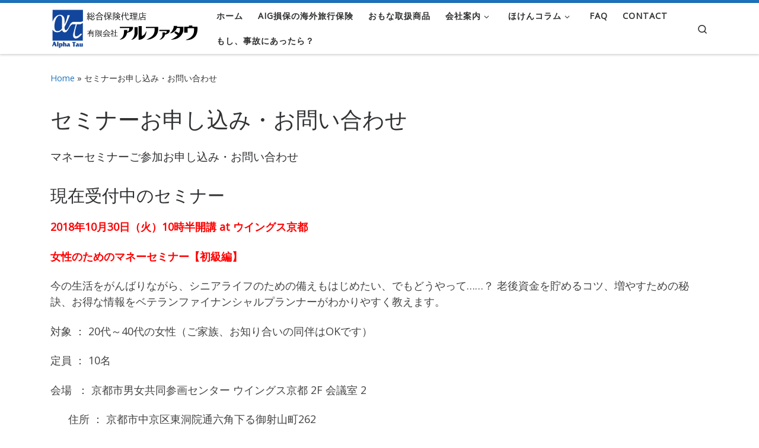

--- FILE ---
content_type: text/html; charset=UTF-8
request_url: https://alphatau.net/seminar_contact/
body_size: 17651
content:
<!DOCTYPE html>
<!--[if IE 7]>
<html class="ie ie7" lang="ja">
<![endif]-->
<!--[if IE 8]>
<html class="ie ie8" lang="ja">
<![endif]-->
<!--[if !(IE 7) | !(IE 8)  ]><!-->
<html lang="ja" class="no-js">
<!--<![endif]-->
  <head>
  <meta charset="UTF-8" />
  <meta http-equiv="X-UA-Compatible" content="IE=EDGE" />
  <meta name="viewport" content="width=device-width, initial-scale=1.0" />
  <link rel="profile"  href="https://gmpg.org/xfn/11" />
  <link rel="pingback" href="https://alphatau.net/xmlrpc.php" />
<script>(function(html){html.className = html.className.replace(/\bno-js\b/,'js')})(document.documentElement);</script>
        <style id="wfc-base-style" type="text/css">
             .wfc-reset-menu-item-first-letter .navbar .nav>li>a:first-letter {font-size: inherit;}.format-icon:before {color: #5A5A5A;}article .format-icon.tc-hide-icon:before, .safari article.format-video .format-icon.tc-hide-icon:before, .chrome article.format-video .format-icon.tc-hide-icon:before, .safari article.format-image .format-icon.tc-hide-icon:before, .chrome article.format-image .format-icon.tc-hide-icon:before, .safari article.format-gallery .format-icon.tc-hide-icon:before, .safari article.attachment .format-icon.tc-hide-icon:before, .chrome article.format-gallery .format-icon.tc-hide-icon:before, .chrome article.attachment .format-icon.tc-hide-icon:before {content: none!important;}h2#tc-comment-title.tc-hide-icon:before {content: none!important;}.archive .archive-header h1.format-icon.tc-hide-icon:before {content: none!important;}.tc-sidebar h3.widget-title.tc-hide-icon:before {content: none!important;}.footer-widgets h3.widget-title.tc-hide-icon:before {content: none!important;}.tc-hide-icon i, i.tc-hide-icon {display: none !important;}.carousel-control {font-family: "Helvetica Neue", Helvetica, Arial, sans-serif;}.social-block a {font-size: 18px;}footer#footer .colophon .social-block a {font-size: 16px;}.social-block.widget_social a {font-size: 14px;}
        </style>
        <title>セミナーお申し込み・お問い合わせ &#8211; 総合保険代理店 アルファタウ</title>
<meta name='robots' content='max-image-preview:large' />
	<style>img:is([sizes="auto" i], [sizes^="auto," i]) { contain-intrinsic-size: 3000px 1500px }</style>
	<link rel='dns-prefetch' href='//secure.gravatar.com' />
<link rel='dns-prefetch' href='//www.googletagmanager.com' />
<link rel='dns-prefetch' href='//stats.wp.com' />
<link rel='dns-prefetch' href='//v0.wordpress.com' />
<link rel="alternate" type="application/rss+xml" title="総合保険代理店 アルファタウ &raquo; フィード" href="https://alphatau.net/feed/" />
<link rel="alternate" type="application/rss+xml" title="総合保険代理店 アルファタウ &raquo; コメントフィード" href="https://alphatau.net/comments/feed/" />
<script>
window._wpemojiSettings = {"baseUrl":"https:\/\/s.w.org\/images\/core\/emoji\/16.0.1\/72x72\/","ext":".png","svgUrl":"https:\/\/s.w.org\/images\/core\/emoji\/16.0.1\/svg\/","svgExt":".svg","source":{"concatemoji":"https:\/\/alphatau.net\/wp-includes\/js\/wp-emoji-release.min.js?ver=6.8.3"}};
/*! This file is auto-generated */
!function(s,n){var o,i,e;function c(e){try{var t={supportTests:e,timestamp:(new Date).valueOf()};sessionStorage.setItem(o,JSON.stringify(t))}catch(e){}}function p(e,t,n){e.clearRect(0,0,e.canvas.width,e.canvas.height),e.fillText(t,0,0);var t=new Uint32Array(e.getImageData(0,0,e.canvas.width,e.canvas.height).data),a=(e.clearRect(0,0,e.canvas.width,e.canvas.height),e.fillText(n,0,0),new Uint32Array(e.getImageData(0,0,e.canvas.width,e.canvas.height).data));return t.every(function(e,t){return e===a[t]})}function u(e,t){e.clearRect(0,0,e.canvas.width,e.canvas.height),e.fillText(t,0,0);for(var n=e.getImageData(16,16,1,1),a=0;a<n.data.length;a++)if(0!==n.data[a])return!1;return!0}function f(e,t,n,a){switch(t){case"flag":return n(e,"\ud83c\udff3\ufe0f\u200d\u26a7\ufe0f","\ud83c\udff3\ufe0f\u200b\u26a7\ufe0f")?!1:!n(e,"\ud83c\udde8\ud83c\uddf6","\ud83c\udde8\u200b\ud83c\uddf6")&&!n(e,"\ud83c\udff4\udb40\udc67\udb40\udc62\udb40\udc65\udb40\udc6e\udb40\udc67\udb40\udc7f","\ud83c\udff4\u200b\udb40\udc67\u200b\udb40\udc62\u200b\udb40\udc65\u200b\udb40\udc6e\u200b\udb40\udc67\u200b\udb40\udc7f");case"emoji":return!a(e,"\ud83e\udedf")}return!1}function g(e,t,n,a){var r="undefined"!=typeof WorkerGlobalScope&&self instanceof WorkerGlobalScope?new OffscreenCanvas(300,150):s.createElement("canvas"),o=r.getContext("2d",{willReadFrequently:!0}),i=(o.textBaseline="top",o.font="600 32px Arial",{});return e.forEach(function(e){i[e]=t(o,e,n,a)}),i}function t(e){var t=s.createElement("script");t.src=e,t.defer=!0,s.head.appendChild(t)}"undefined"!=typeof Promise&&(o="wpEmojiSettingsSupports",i=["flag","emoji"],n.supports={everything:!0,everythingExceptFlag:!0},e=new Promise(function(e){s.addEventListener("DOMContentLoaded",e,{once:!0})}),new Promise(function(t){var n=function(){try{var e=JSON.parse(sessionStorage.getItem(o));if("object"==typeof e&&"number"==typeof e.timestamp&&(new Date).valueOf()<e.timestamp+604800&&"object"==typeof e.supportTests)return e.supportTests}catch(e){}return null}();if(!n){if("undefined"!=typeof Worker&&"undefined"!=typeof OffscreenCanvas&&"undefined"!=typeof URL&&URL.createObjectURL&&"undefined"!=typeof Blob)try{var e="postMessage("+g.toString()+"("+[JSON.stringify(i),f.toString(),p.toString(),u.toString()].join(",")+"));",a=new Blob([e],{type:"text/javascript"}),r=new Worker(URL.createObjectURL(a),{name:"wpTestEmojiSupports"});return void(r.onmessage=function(e){c(n=e.data),r.terminate(),t(n)})}catch(e){}c(n=g(i,f,p,u))}t(n)}).then(function(e){for(var t in e)n.supports[t]=e[t],n.supports.everything=n.supports.everything&&n.supports[t],"flag"!==t&&(n.supports.everythingExceptFlag=n.supports.everythingExceptFlag&&n.supports[t]);n.supports.everythingExceptFlag=n.supports.everythingExceptFlag&&!n.supports.flag,n.DOMReady=!1,n.readyCallback=function(){n.DOMReady=!0}}).then(function(){return e}).then(function(){var e;n.supports.everything||(n.readyCallback(),(e=n.source||{}).concatemoji?t(e.concatemoji):e.wpemoji&&e.twemoji&&(t(e.twemoji),t(e.wpemoji)))}))}((window,document),window._wpemojiSettings);
</script>
<style id='wp-emoji-styles-inline-css'>

	img.wp-smiley, img.emoji {
		display: inline !important;
		border: none !important;
		box-shadow: none !important;
		height: 1em !important;
		width: 1em !important;
		margin: 0 0.07em !important;
		vertical-align: -0.1em !important;
		background: none !important;
		padding: 0 !important;
	}
</style>
<link rel='stylesheet' id='wp-block-library-css' href='https://alphatau.net/wp-includes/css/dist/block-library/style.min.css?ver=6.8.3' media='all' />
<style id='classic-theme-styles-inline-css'>
/*! This file is auto-generated */
.wp-block-button__link{color:#fff;background-color:#32373c;border-radius:9999px;box-shadow:none;text-decoration:none;padding:calc(.667em + 2px) calc(1.333em + 2px);font-size:1.125em}.wp-block-file__button{background:#32373c;color:#fff;text-decoration:none}
</style>
<link rel='stylesheet' id='mediaelement-css' href='https://alphatau.net/wp-includes/js/mediaelement/mediaelementplayer-legacy.min.css?ver=4.2.17' media='all' />
<link rel='stylesheet' id='wp-mediaelement-css' href='https://alphatau.net/wp-includes/js/mediaelement/wp-mediaelement.min.css?ver=6.8.3' media='all' />
<style id='jetpack-sharing-buttons-style-inline-css'>
.jetpack-sharing-buttons__services-list{display:flex;flex-direction:row;flex-wrap:wrap;gap:0;list-style-type:none;margin:5px;padding:0}.jetpack-sharing-buttons__services-list.has-small-icon-size{font-size:12px}.jetpack-sharing-buttons__services-list.has-normal-icon-size{font-size:16px}.jetpack-sharing-buttons__services-list.has-large-icon-size{font-size:24px}.jetpack-sharing-buttons__services-list.has-huge-icon-size{font-size:36px}@media print{.jetpack-sharing-buttons__services-list{display:none!important}}.editor-styles-wrapper .wp-block-jetpack-sharing-buttons{gap:0;padding-inline-start:0}ul.jetpack-sharing-buttons__services-list.has-background{padding:1.25em 2.375em}
</style>
<link rel='stylesheet' id='browser-shots-frontend-css-css' href='https://alphatau.net/wp-content/plugins/browser-shots/dist/blocks.style.build.css?ver=1.7.4' media='all' />
<style id='global-styles-inline-css'>
:root{--wp--preset--aspect-ratio--square: 1;--wp--preset--aspect-ratio--4-3: 4/3;--wp--preset--aspect-ratio--3-4: 3/4;--wp--preset--aspect-ratio--3-2: 3/2;--wp--preset--aspect-ratio--2-3: 2/3;--wp--preset--aspect-ratio--16-9: 16/9;--wp--preset--aspect-ratio--9-16: 9/16;--wp--preset--color--black: #000000;--wp--preset--color--cyan-bluish-gray: #abb8c3;--wp--preset--color--white: #ffffff;--wp--preset--color--pale-pink: #f78da7;--wp--preset--color--vivid-red: #cf2e2e;--wp--preset--color--luminous-vivid-orange: #ff6900;--wp--preset--color--luminous-vivid-amber: #fcb900;--wp--preset--color--light-green-cyan: #7bdcb5;--wp--preset--color--vivid-green-cyan: #00d084;--wp--preset--color--pale-cyan-blue: #8ed1fc;--wp--preset--color--vivid-cyan-blue: #0693e3;--wp--preset--color--vivid-purple: #9b51e0;--wp--preset--gradient--vivid-cyan-blue-to-vivid-purple: linear-gradient(135deg,rgba(6,147,227,1) 0%,rgb(155,81,224) 100%);--wp--preset--gradient--light-green-cyan-to-vivid-green-cyan: linear-gradient(135deg,rgb(122,220,180) 0%,rgb(0,208,130) 100%);--wp--preset--gradient--luminous-vivid-amber-to-luminous-vivid-orange: linear-gradient(135deg,rgba(252,185,0,1) 0%,rgba(255,105,0,1) 100%);--wp--preset--gradient--luminous-vivid-orange-to-vivid-red: linear-gradient(135deg,rgba(255,105,0,1) 0%,rgb(207,46,46) 100%);--wp--preset--gradient--very-light-gray-to-cyan-bluish-gray: linear-gradient(135deg,rgb(238,238,238) 0%,rgb(169,184,195) 100%);--wp--preset--gradient--cool-to-warm-spectrum: linear-gradient(135deg,rgb(74,234,220) 0%,rgb(151,120,209) 20%,rgb(207,42,186) 40%,rgb(238,44,130) 60%,rgb(251,105,98) 80%,rgb(254,248,76) 100%);--wp--preset--gradient--blush-light-purple: linear-gradient(135deg,rgb(255,206,236) 0%,rgb(152,150,240) 100%);--wp--preset--gradient--blush-bordeaux: linear-gradient(135deg,rgb(254,205,165) 0%,rgb(254,45,45) 50%,rgb(107,0,62) 100%);--wp--preset--gradient--luminous-dusk: linear-gradient(135deg,rgb(255,203,112) 0%,rgb(199,81,192) 50%,rgb(65,88,208) 100%);--wp--preset--gradient--pale-ocean: linear-gradient(135deg,rgb(255,245,203) 0%,rgb(182,227,212) 50%,rgb(51,167,181) 100%);--wp--preset--gradient--electric-grass: linear-gradient(135deg,rgb(202,248,128) 0%,rgb(113,206,126) 100%);--wp--preset--gradient--midnight: linear-gradient(135deg,rgb(2,3,129) 0%,rgb(40,116,252) 100%);--wp--preset--font-size--small: 13px;--wp--preset--font-size--medium: 20px;--wp--preset--font-size--large: 36px;--wp--preset--font-size--x-large: 42px;--wp--preset--spacing--20: 0.44rem;--wp--preset--spacing--30: 0.67rem;--wp--preset--spacing--40: 1rem;--wp--preset--spacing--50: 1.5rem;--wp--preset--spacing--60: 2.25rem;--wp--preset--spacing--70: 3.38rem;--wp--preset--spacing--80: 5.06rem;--wp--preset--shadow--natural: 6px 6px 9px rgba(0, 0, 0, 0.2);--wp--preset--shadow--deep: 12px 12px 50px rgba(0, 0, 0, 0.4);--wp--preset--shadow--sharp: 6px 6px 0px rgba(0, 0, 0, 0.2);--wp--preset--shadow--outlined: 6px 6px 0px -3px rgba(255, 255, 255, 1), 6px 6px rgba(0, 0, 0, 1);--wp--preset--shadow--crisp: 6px 6px 0px rgba(0, 0, 0, 1);}:where(.is-layout-flex){gap: 0.5em;}:where(.is-layout-grid){gap: 0.5em;}body .is-layout-flex{display: flex;}.is-layout-flex{flex-wrap: wrap;align-items: center;}.is-layout-flex > :is(*, div){margin: 0;}body .is-layout-grid{display: grid;}.is-layout-grid > :is(*, div){margin: 0;}:where(.wp-block-columns.is-layout-flex){gap: 2em;}:where(.wp-block-columns.is-layout-grid){gap: 2em;}:where(.wp-block-post-template.is-layout-flex){gap: 1.25em;}:where(.wp-block-post-template.is-layout-grid){gap: 1.25em;}.has-black-color{color: var(--wp--preset--color--black) !important;}.has-cyan-bluish-gray-color{color: var(--wp--preset--color--cyan-bluish-gray) !important;}.has-white-color{color: var(--wp--preset--color--white) !important;}.has-pale-pink-color{color: var(--wp--preset--color--pale-pink) !important;}.has-vivid-red-color{color: var(--wp--preset--color--vivid-red) !important;}.has-luminous-vivid-orange-color{color: var(--wp--preset--color--luminous-vivid-orange) !important;}.has-luminous-vivid-amber-color{color: var(--wp--preset--color--luminous-vivid-amber) !important;}.has-light-green-cyan-color{color: var(--wp--preset--color--light-green-cyan) !important;}.has-vivid-green-cyan-color{color: var(--wp--preset--color--vivid-green-cyan) !important;}.has-pale-cyan-blue-color{color: var(--wp--preset--color--pale-cyan-blue) !important;}.has-vivid-cyan-blue-color{color: var(--wp--preset--color--vivid-cyan-blue) !important;}.has-vivid-purple-color{color: var(--wp--preset--color--vivid-purple) !important;}.has-black-background-color{background-color: var(--wp--preset--color--black) !important;}.has-cyan-bluish-gray-background-color{background-color: var(--wp--preset--color--cyan-bluish-gray) !important;}.has-white-background-color{background-color: var(--wp--preset--color--white) !important;}.has-pale-pink-background-color{background-color: var(--wp--preset--color--pale-pink) !important;}.has-vivid-red-background-color{background-color: var(--wp--preset--color--vivid-red) !important;}.has-luminous-vivid-orange-background-color{background-color: var(--wp--preset--color--luminous-vivid-orange) !important;}.has-luminous-vivid-amber-background-color{background-color: var(--wp--preset--color--luminous-vivid-amber) !important;}.has-light-green-cyan-background-color{background-color: var(--wp--preset--color--light-green-cyan) !important;}.has-vivid-green-cyan-background-color{background-color: var(--wp--preset--color--vivid-green-cyan) !important;}.has-pale-cyan-blue-background-color{background-color: var(--wp--preset--color--pale-cyan-blue) !important;}.has-vivid-cyan-blue-background-color{background-color: var(--wp--preset--color--vivid-cyan-blue) !important;}.has-vivid-purple-background-color{background-color: var(--wp--preset--color--vivid-purple) !important;}.has-black-border-color{border-color: var(--wp--preset--color--black) !important;}.has-cyan-bluish-gray-border-color{border-color: var(--wp--preset--color--cyan-bluish-gray) !important;}.has-white-border-color{border-color: var(--wp--preset--color--white) !important;}.has-pale-pink-border-color{border-color: var(--wp--preset--color--pale-pink) !important;}.has-vivid-red-border-color{border-color: var(--wp--preset--color--vivid-red) !important;}.has-luminous-vivid-orange-border-color{border-color: var(--wp--preset--color--luminous-vivid-orange) !important;}.has-luminous-vivid-amber-border-color{border-color: var(--wp--preset--color--luminous-vivid-amber) !important;}.has-light-green-cyan-border-color{border-color: var(--wp--preset--color--light-green-cyan) !important;}.has-vivid-green-cyan-border-color{border-color: var(--wp--preset--color--vivid-green-cyan) !important;}.has-pale-cyan-blue-border-color{border-color: var(--wp--preset--color--pale-cyan-blue) !important;}.has-vivid-cyan-blue-border-color{border-color: var(--wp--preset--color--vivid-cyan-blue) !important;}.has-vivid-purple-border-color{border-color: var(--wp--preset--color--vivid-purple) !important;}.has-vivid-cyan-blue-to-vivid-purple-gradient-background{background: var(--wp--preset--gradient--vivid-cyan-blue-to-vivid-purple) !important;}.has-light-green-cyan-to-vivid-green-cyan-gradient-background{background: var(--wp--preset--gradient--light-green-cyan-to-vivid-green-cyan) !important;}.has-luminous-vivid-amber-to-luminous-vivid-orange-gradient-background{background: var(--wp--preset--gradient--luminous-vivid-amber-to-luminous-vivid-orange) !important;}.has-luminous-vivid-orange-to-vivid-red-gradient-background{background: var(--wp--preset--gradient--luminous-vivid-orange-to-vivid-red) !important;}.has-very-light-gray-to-cyan-bluish-gray-gradient-background{background: var(--wp--preset--gradient--very-light-gray-to-cyan-bluish-gray) !important;}.has-cool-to-warm-spectrum-gradient-background{background: var(--wp--preset--gradient--cool-to-warm-spectrum) !important;}.has-blush-light-purple-gradient-background{background: var(--wp--preset--gradient--blush-light-purple) !important;}.has-blush-bordeaux-gradient-background{background: var(--wp--preset--gradient--blush-bordeaux) !important;}.has-luminous-dusk-gradient-background{background: var(--wp--preset--gradient--luminous-dusk) !important;}.has-pale-ocean-gradient-background{background: var(--wp--preset--gradient--pale-ocean) !important;}.has-electric-grass-gradient-background{background: var(--wp--preset--gradient--electric-grass) !important;}.has-midnight-gradient-background{background: var(--wp--preset--gradient--midnight) !important;}.has-small-font-size{font-size: var(--wp--preset--font-size--small) !important;}.has-medium-font-size{font-size: var(--wp--preset--font-size--medium) !important;}.has-large-font-size{font-size: var(--wp--preset--font-size--large) !important;}.has-x-large-font-size{font-size: var(--wp--preset--font-size--x-large) !important;}
:where(.wp-block-post-template.is-layout-flex){gap: 1.25em;}:where(.wp-block-post-template.is-layout-grid){gap: 1.25em;}
:where(.wp-block-columns.is-layout-flex){gap: 2em;}:where(.wp-block-columns.is-layout-grid){gap: 2em;}
:root :where(.wp-block-pullquote){font-size: 1.5em;line-height: 1.6;}
</style>
<link rel='stylesheet' id='contact-form-7-css' href='https://alphatau.net/wp-content/plugins/contact-form-7/includes/css/styles.css?ver=6.1.3' media='all' />
<link rel='stylesheet' id='whats-new-style-css' href='https://alphatau.net/wp-content/plugins/whats-new-genarator/whats-new.css?ver=2.0.2' media='all' />
<link rel='stylesheet' id='customizr-main-css' href='https://alphatau.net/wp-content/themes/customizr-pro/assets/front/css/style.min.css?ver=2.4.27' media='all' />
<style id='customizr-main-inline-css'>
::-moz-selection{background-color:#1e73be}::selection{background-color:#1e73be}a,.btn-skin:active,.btn-skin:focus,.btn-skin:hover,.btn-skin.inverted,.grid-container__classic .post-type__icon,.post-type__icon:hover .icn-format,.grid-container__classic .post-type__icon:hover .icn-format,[class*='grid-container__'] .entry-title a.czr-title:hover,input[type=checkbox]:checked::before{color:#1e73be}.czr-css-loader > div ,.btn-skin,.btn-skin:active,.btn-skin:focus,.btn-skin:hover,.btn-skin-h-dark,.btn-skin-h-dark.inverted:active,.btn-skin-h-dark.inverted:focus,.btn-skin-h-dark.inverted:hover{border-color:#1e73be}.tc-header.border-top{border-top-color:#1e73be}[class*='grid-container__'] .entry-title a:hover::after,.grid-container__classic .post-type__icon,.btn-skin,.btn-skin.inverted:active,.btn-skin.inverted:focus,.btn-skin.inverted:hover,.btn-skin-h-dark,.btn-skin-h-dark.inverted:active,.btn-skin-h-dark.inverted:focus,.btn-skin-h-dark.inverted:hover,.sidebar .widget-title::after,input[type=radio]:checked::before{background-color:#1e73be}.btn-skin-light:active,.btn-skin-light:focus,.btn-skin-light:hover,.btn-skin-light.inverted{color:#4799e2}input:not([type='submit']):not([type='button']):not([type='number']):not([type='checkbox']):not([type='radio']):focus,textarea:focus,.btn-skin-light,.btn-skin-light.inverted,.btn-skin-light:active,.btn-skin-light:focus,.btn-skin-light:hover,.btn-skin-light.inverted:active,.btn-skin-light.inverted:focus,.btn-skin-light.inverted:hover{border-color:#4799e2}.btn-skin-light,.btn-skin-light.inverted:active,.btn-skin-light.inverted:focus,.btn-skin-light.inverted:hover{background-color:#4799e2}.btn-skin-lightest:active,.btn-skin-lightest:focus,.btn-skin-lightest:hover,.btn-skin-lightest.inverted{color:#5da5e5}.btn-skin-lightest,.btn-skin-lightest.inverted,.btn-skin-lightest:active,.btn-skin-lightest:focus,.btn-skin-lightest:hover,.btn-skin-lightest.inverted:active,.btn-skin-lightest.inverted:focus,.btn-skin-lightest.inverted:hover{border-color:#5da5e5}.btn-skin-lightest,.btn-skin-lightest.inverted:active,.btn-skin-lightest.inverted:focus,.btn-skin-lightest.inverted:hover{background-color:#5da5e5}.pagination,a:hover,a:focus,a:active,.btn-skin-dark:active,.btn-skin-dark:focus,.btn-skin-dark:hover,.btn-skin-dark.inverted,.btn-skin-dark-oh:active,.btn-skin-dark-oh:focus,.btn-skin-dark-oh:hover,.post-info a:not(.btn):hover,.grid-container__classic .post-type__icon .icn-format,[class*='grid-container__'] .hover .entry-title a,.widget-area a:not(.btn):hover,a.czr-format-link:hover,.format-link.hover a.czr-format-link,button[type=submit]:hover,button[type=submit]:active,button[type=submit]:focus,input[type=submit]:hover,input[type=submit]:active,input[type=submit]:focus,.tabs .nav-link:hover,.tabs .nav-link.active,.tabs .nav-link.active:hover,.tabs .nav-link.active:focus{color:#165389}.grid-container__classic.tc-grid-border .grid__item,.btn-skin-dark,.btn-skin-dark.inverted,button[type=submit],input[type=submit],.btn-skin-dark:active,.btn-skin-dark:focus,.btn-skin-dark:hover,.btn-skin-dark.inverted:active,.btn-skin-dark.inverted:focus,.btn-skin-dark.inverted:hover,.btn-skin-h-dark:active,.btn-skin-h-dark:focus,.btn-skin-h-dark:hover,.btn-skin-h-dark.inverted,.btn-skin-h-dark.inverted,.btn-skin-h-dark.inverted,.btn-skin-dark-oh:active,.btn-skin-dark-oh:focus,.btn-skin-dark-oh:hover,.btn-skin-dark-oh.inverted:active,.btn-skin-dark-oh.inverted:focus,.btn-skin-dark-oh.inverted:hover,button[type=submit]:hover,button[type=submit]:active,button[type=submit]:focus,input[type=submit]:hover,input[type=submit]:active,input[type=submit]:focus{border-color:#165389}.btn-skin-dark,.btn-skin-dark.inverted:active,.btn-skin-dark.inverted:focus,.btn-skin-dark.inverted:hover,.btn-skin-h-dark:active,.btn-skin-h-dark:focus,.btn-skin-h-dark:hover,.btn-skin-h-dark.inverted,.btn-skin-h-dark.inverted,.btn-skin-h-dark.inverted,.btn-skin-dark-oh.inverted:active,.btn-skin-dark-oh.inverted:focus,.btn-skin-dark-oh.inverted:hover,.grid-container__classic .post-type__icon:hover,button[type=submit],input[type=submit],.czr-link-hover-underline .widgets-list-layout-links a:not(.btn)::before,.czr-link-hover-underline .widget_archive a:not(.btn)::before,.czr-link-hover-underline .widget_nav_menu a:not(.btn)::before,.czr-link-hover-underline .widget_rss ul a:not(.btn)::before,.czr-link-hover-underline .widget_recent_entries a:not(.btn)::before,.czr-link-hover-underline .widget_categories a:not(.btn)::before,.czr-link-hover-underline .widget_meta a:not(.btn)::before,.czr-link-hover-underline .widget_recent_comments a:not(.btn)::before,.czr-link-hover-underline .widget_pages a:not(.btn)::before,.czr-link-hover-underline .widget_calendar a:not(.btn)::before,[class*='grid-container__'] .hover .entry-title a::after,a.czr-format-link::before,.comment-author a::before,.comment-link::before,.tabs .nav-link.active::before{background-color:#165389}.btn-skin-dark-shaded:active,.btn-skin-dark-shaded:focus,.btn-skin-dark-shaded:hover,.btn-skin-dark-shaded.inverted{background-color:rgba(22,83,137,0.2)}.btn-skin-dark-shaded,.btn-skin-dark-shaded.inverted:active,.btn-skin-dark-shaded.inverted:focus,.btn-skin-dark-shaded.inverted:hover{background-color:rgba(22,83,137,0.8)}.tc-header,#tc-sn .tc-sn-inner,.czr-overlay,.add-menu-button,.tc-header .socials a,.tc-header .socials a:focus,.tc-header .socials a:active,.nav__utils,.nav__utils a,.nav__utils a:focus,.nav__utils a:active,.header-contact__info a,.header-contact__info a:focus,.header-contact__info a:active,.czr-overlay a:hover,.dropdown-menu,.tc-header .navbar-brand-sitename,[class*=nav__menu] .nav__link,[class*=nav__menu] .nav__link-wrapper .caret__dropdown-toggler,[class*=nav__menu] .dropdown-menu .nav__link,[class*=nav__menu] .dropdown-item .nav__link:hover,.tc-header form.czr-form label,.czr-overlay form.czr-form label,.tc-header .czr-form input:not([type='submit']):not([type='button']):not([type='number']):not([type='checkbox']):not([type='radio']),.tc-header .czr-form textarea,.tc-header .czr-form .form-control,.czr-overlay .czr-form input:not([type='submit']):not([type='button']):not([type='number']):not([type='checkbox']):not([type='radio']),.czr-overlay .czr-form textarea,.czr-overlay .czr-form .form-control,.tc-header h1,.tc-header h2,.tc-header h3,.tc-header h4,.tc-header h5,.tc-header h6{color:#313131}.tc-header .czr-form input:not([type='submit']):not([type='button']):not([type='number']):not([type='checkbox']):not([type='radio']),.tc-header .czr-form textarea,.tc-header .czr-form .form-control,.czr-overlay .czr-form input:not([type='submit']):not([type='button']):not([type='number']):not([type='checkbox']):not([type='radio']),.czr-overlay .czr-form textarea,.czr-overlay .czr-form .form-control{border-color:#313131}.ham__toggler-span-wrapper .line,[class*=nav__menu] .nav__title::before{background-color:#313131}.header-tagline,[class*=nav__menu] .nav__link:hover,[class*=nav__menu] .nav__link-wrapper .caret__dropdown-toggler:hover,[class*=nav__menu] .show:not(.dropdown-item) > .nav__link,[class*=nav__menu] .show:not(.dropdown-item) > .nav__link-wrapper .nav__link,.czr-highlight-contextual-menu-items [class*=nav__menu] li:not(.dropdown-item).current-active > .nav__link,.czr-highlight-contextual-menu-items [class*=nav__menu] li:not(.dropdown-item).current-active > .nav__link-wrapper .nav__link,.czr-highlight-contextual-menu-items [class*=nav__menu] .current-menu-item > .nav__link,.czr-highlight-contextual-menu-items [class*=nav__menu] .current-menu-item > .nav__link-wrapper .nav__link,[class*=nav__menu] .dropdown-item .nav__link,.czr-overlay a,.tc-header .socials a:hover,.nav__utils a:hover,.czr-highlight-contextual-menu-items .nav__utils a.current-active,.header-contact__info a:hover,.tc-header .czr-form .form-group.in-focus label,.czr-overlay .czr-form .form-group.in-focus label{color:rgba(49,49,49,0.7)}.nav__utils .ham-toggler-menu.czr-collapsed:hover .line{background-color:rgba(49,49,49,0.7)}.topbar-navbar__wrapper,.dropdown-item:not(:last-of-type){border-color:rgba(49,49,49,0.09)}.tc-header{border-bottom-color:rgba(49,49,49,0.09)}#tc-sn{outline-color:rgba(49,49,49,0.09)}.mobile-nav__container,.header-search__container,.mobile-nav__nav,.vertical-nav > li:not(:last-of-type){border-color:rgba(49,49,49,0.075)}.tc-header,#tc-sn .tc-sn-inner,.dropdown-menu,.dropdown-item:active,.dropdown-item:focus,.dropdown-item:hover{background-color:#ffffff}.sticky-transparent.is-sticky .mobile-sticky,.sticky-transparent.is-sticky .desktop-sticky,.sticky-transparent.is-sticky .mobile-nav__nav,.header-transparent:not(.is-sticky) .mobile-nav__nav,.header-transparent:not(.is-sticky) .dropdown-menu{background-color:rgba(255,255,255,0.9)}.czr-overlay{background-color:rgba(255,255,255,0.98)}.dropdown-item:before,.vertical-nav .caret__dropdown-toggler{background-color:rgba(0,0,0,0.045)}.navbar-brand,.header-tagline,h1,h2,h3,.tc-dropcap { font-family : 'Dosis';font-weight : 400; }
body { font-family : 'Open Sans'; }

.tc-header.border-top { border-top-width: 5px; border-top-style: solid }
#czr-push-footer { display: none; visibility: hidden; }
        .czr-sticky-footer #czr-push-footer.sticky-footer-enabled { display: block; }
        
</style>
<script id="nb-jquery" src="https://alphatau.net/wp-includes/js/jquery/jquery.min.js?ver=3.7.1" id="jquery-core-js"></script>
<script src="https://alphatau.net/wp-includes/js/jquery/jquery-migrate.min.js?ver=3.4.1" id="jquery-migrate-js"></script>
<script src="https://alphatau.net/wp-content/themes/customizr-pro/assets/front/js/libs/modernizr.min.js?ver=2.4.27" id="modernizr-js"></script>
<script src="https://alphatau.net/wp-includes/js/underscore.min.js?ver=1.13.7" id="underscore-js"></script>
<script id="tc-scripts-js-extra">
var CZRParams = {"assetsPath":"https:\/\/alphatau.net\/wp-content\/themes\/customizr-pro\/assets\/front\/","mainScriptUrl":"https:\/\/alphatau.net\/wp-content\/themes\/customizr-pro\/assets\/front\/js\/tc-scripts.min.js?2.4.27","deferFontAwesome":"1","fontAwesomeUrl":"https:\/\/alphatau.net\/wp-content\/themes\/customizr-pro\/assets\/shared\/fonts\/fa\/css\/fontawesome-all.min.css?2.4.27","_disabled":[],"centerSliderImg":"1","isLightBoxEnabled":"1","SmoothScroll":{"Enabled":true,"Options":{"touchpadSupport":false}},"isAnchorScrollEnabled":"","anchorSmoothScrollExclude":{"simple":["[class*=edd]",".carousel-control","[data-toggle=\"modal\"]","[data-toggle=\"dropdown\"]","[data-toggle=\"czr-dropdown\"]","[data-toggle=\"tooltip\"]","[data-toggle=\"popover\"]","[data-toggle=\"collapse\"]","[data-toggle=\"czr-collapse\"]","[data-toggle=\"tab\"]","[data-toggle=\"pill\"]","[data-toggle=\"czr-pill\"]","[class*=upme]","[class*=um-]"],"deep":{"classes":[],"ids":[]}},"timerOnScrollAllBrowsers":"1","centerAllImg":"1","HasComments":"","LoadModernizr":"1","stickyHeader":"","extLinksStyle":"","extLinksTargetExt":"","extLinksSkipSelectors":{"classes":["btn","button"],"ids":[]},"dropcapEnabled":"","dropcapWhere":{"post":"","page":""},"dropcapMinWords":"","dropcapSkipSelectors":{"tags":["IMG","IFRAME","H1","H2","H3","H4","H5","H6","BLOCKQUOTE","UL","OL"],"classes":["btn"],"id":[]},"imgSmartLoadEnabled":"","imgSmartLoadOpts":{"parentSelectors":["[class*=grid-container], .article-container",".__before_main_wrapper",".widget-front",".post-related-articles",".tc-singular-thumbnail-wrapper",".sek-module-inner"],"opts":{"excludeImg":[".tc-holder-img"]}},"imgSmartLoadsForSliders":"","pluginCompats":[],"isWPMobile":"","menuStickyUserSettings":{"desktop":"stick_up","mobile":"stick_up"},"adminAjaxUrl":"https:\/\/alphatau.net\/wp-admin\/admin-ajax.php","ajaxUrl":"https:\/\/alphatau.net\/?czrajax=1","frontNonce":{"id":"CZRFrontNonce","handle":"1302e3397b"},"isDevMode":"","isModernStyle":"1","i18n":{"Permanently dismiss":"Permanently dismiss"},"frontNotifications":{"welcome":{"enabled":false,"content":"","dismissAction":"dismiss_welcome_note_front"}},"preloadGfonts":"1","googleFonts":"Dosis:400%7COpen+Sans","version":"2.4.27"};
</script>
<script src="https://alphatau.net/wp-content/themes/customizr-pro/assets/front/js/tc-scripts.min.js?ver=2.4.27" id="tc-scripts-js" defer></script>

<!-- Site Kit によって追加された Google タグ（gtag.js）スニペット -->
<!-- Google アナリティクス スニペット (Site Kit が追加) -->
<script src="https://www.googletagmanager.com/gtag/js?id=G-VMKCG9MQCJ" id="google_gtagjs-js" async></script>
<script id="google_gtagjs-js-after">
window.dataLayer = window.dataLayer || [];function gtag(){dataLayer.push(arguments);}
gtag("set","linker",{"domains":["alphatau.net"]});
gtag("js", new Date());
gtag("set", "developer_id.dZTNiMT", true);
gtag("config", "G-VMKCG9MQCJ");
</script>
<link rel="https://api.w.org/" href="https://alphatau.net/wp-json/" /><link rel="alternate" title="JSON" type="application/json" href="https://alphatau.net/wp-json/wp/v2/pages/1695" /><link rel="EditURI" type="application/rsd+xml" title="RSD" href="https://alphatau.net/xmlrpc.php?rsd" />
<meta name="generator" content="WordPress 6.8.3" />
<link rel="canonical" href="https://alphatau.net/seminar_contact/" />
<link rel='shortlink' href='https://wp.me/P7v4OR-rl' />
<link rel="alternate" title="oEmbed (JSON)" type="application/json+oembed" href="https://alphatau.net/wp-json/oembed/1.0/embed?url=https%3A%2F%2Falphatau.net%2Fseminar_contact%2F" />
<link rel="alternate" title="oEmbed (XML)" type="text/xml+oembed" href="https://alphatau.net/wp-json/oembed/1.0/embed?url=https%3A%2F%2Falphatau.net%2Fseminar_contact%2F&#038;format=xml" />
<meta name="generator" content="Site Kit by Google 1.158.0" />	<style>img#wpstats{display:none}</style>
		              <link rel="preload" as="font" type="font/woff2" href="https://alphatau.net/wp-content/themes/customizr-pro/assets/shared/fonts/customizr/customizr.woff2?128396981" crossorigin="anonymous"/>
            
<!-- Jetpack Open Graph Tags -->
<meta property="og:type" content="article" />
<meta property="og:title" content="セミナーお申し込み・お問い合わせ" />
<meta property="og:url" content="https://alphatau.net/seminar_contact/" />
<meta property="og:description" content="マネーセミナーご参加お申し込み・お問い合わせ 現在受付中のセミナー 2018年10月30日（火）10時半開講 &hellip;" />
<meta property="article:published_time" content="2018-09-20T06:44:08+00:00" />
<meta property="article:modified_time" content="2018-10-03T07:35:43+00:00" />
<meta property="og:site_name" content="総合保険代理店 アルファタウ" />
<meta property="og:image" content="https://s0.wp.com/i/blank.jpg" />
<meta property="og:image:width" content="200" />
<meta property="og:image:height" content="200" />
<meta property="og:image:alt" content="" />
<meta property="og:locale" content="ja_JP" />
<meta name="twitter:text:title" content="セミナーお申し込み・お問い合わせ" />
<meta name="twitter:card" content="summary" />

<!-- End Jetpack Open Graph Tags -->
		<style id="wp-custom-css">
			span.wpcf7-list-item {
display: block;
}

.wpcf7 input[type="text"],
.wpcf7 input[type="email"],
.wpcf7 input[type="date"],
.wpcf7 input[type="tel"],
.wpcf7 textarea
{
    background-color: #e0ffff;
    color: #000;
	margin-left: 0;
}
span.required {
	color: red;
}

.post-3677 .entry-header {
    display: none;
}


		</style>
		<style id="wfc-style-post_htwo" type="text/css" data-origin="server">
/* Setting : H2 headings */ 
#content .entry-content h2 {
font-size : 1.19rem;
}

</style></head>

  <body class="nb-3-3-8 nb-pro-1-0-17 nimble-no-local-data-skp__post_page_1695 nimble-no-group-site-tmpl-skp__all_page wp-singular page-template-default page page-id-1695 wp-custom-logo wp-embed-responsive wp-theme-customizr-pro sek-hide-rc-badge czr-link-hover-underline header-skin-custom footer-skin-dark czr-no-sidebar tc-center-images czr-full-layout customizr-pro-2-4-27 czr-sticky-footer">
          <a class="screen-reader-text skip-link" href="#content">Skip to content</a>
    
    
    <div id="tc-page-wrap" class="">

      <header class="tpnav-header__header tc-header sl-logo_left sticky-brand-shrink-on sticky-transparent border-top czr-submenu-fade czr-submenu-move" >
        <div class="primary-navbar__wrapper d-none d-lg-block has-horizontal-menu desktop-sticky" >
  <div class="container">
    <div class="row align-items-center flex-row primary-navbar__row">
      <div class="branding__container col col-auto" >
  <div class="branding align-items-center flex-column ">
    <div class="branding-row d-flex flex-row align-items-center align-self-start">
      <div class="navbar-brand col-auto " >
  <a class="navbar-brand-sitelogo" href="https://alphatau.net/"  aria-label="総合保険代理店 アルファタウ | 京都の総合保険代理店 &#8211; 損害保険・生命保険各種取扱" >
    <img src="https://alphatau.net/wp-content/uploads/2110AT_logo_title.png" alt="Back Home" class="" width="500" height="131" style="max-width:250px;max-height:100px" data-no-retina>  </a>
</div>
      </div>
      </div>
</div>
      <div class="primary-nav__container justify-content-lg-around col col-lg-auto flex-lg-column" >
  <div class="primary-nav__wrapper flex-lg-row align-items-center justify-content-end">
              <nav class="primary-nav__nav col" id="primary-nav">
          <div class="nav__menu-wrapper primary-nav__menu-wrapper justify-content-end czr-open-on-hover" >
<ul id="main-menu" class="primary-nav__menu regular-nav nav__menu nav"><li id="menu-item-7" class="menu-item menu-item-type-custom menu-item-object-custom menu-item-home menu-item-7"><a href="http://alphatau.net/" class="nav__link"><span class="nav__title">ホーム</span></a></li>
<li id="menu-item-598" class="menu-item menu-item-type-post_type menu-item-object-page menu-item-598"><a href="https://alphatau.net/ota/" class="nav__link"><span class="nav__title">AIG損保の海外旅行保険</span></a></li>
<li id="menu-item-613" class="menu-item menu-item-type-post_type menu-item-object-page menu-item-613"><a href="https://alphatau.net/lineup/" class="nav__link"><span class="nav__title">おもな取扱商品</span></a></li>
<li id="menu-item-595" class="menu-item menu-item-type-post_type menu-item-object-page menu-item-has-children czr-dropdown menu-item-595"><a data-toggle="czr-dropdown" aria-haspopup="true" aria-expanded="false" href="https://alphatau.net/company/" class="nav__link"><span class="nav__title">会社案内</span><span class="caret__dropdown-toggler"><i class="icn-down-small"></i></span></a>
<ul class="dropdown-menu czr-dropdown-menu">
	<li id="menu-item-593" class="menu-item menu-item-type-post_type menu-item-object-page dropdown-item menu-item-593"><a href="https://alphatau.net/company/privacypolicy/" class="nav__link"><span class="nav__title">個人情報保護に関する基本方針（プライバシーポリシー）</span></a></li>
	<li id="menu-item-594" class="menu-item menu-item-type-post_type menu-item-object-page dropdown-item menu-item-594"><a href="https://alphatau.net/company/houshin/" class="nav__link"><span class="nav__title">勧誘方針</span></a></li>
	<li id="menu-item-1159" class="menu-item menu-item-type-post_type menu-item-object-page dropdown-item menu-item-1159"><a href="https://alphatau.net/company/hanbaihoushin/" class="nav__link"><span class="nav__title">販売方針</span></a></li>
	<li id="menu-item-3838" class="menu-item menu-item-type-post_type menu-item-object-page dropdown-item menu-item-3838"><a href="https://alphatau.net/security_policy/" class="nav__link"><span class="nav__title">情報セキュリティ基本方針</span></a></li>
</ul>
</li>
<li id="menu-item-610" class="menu-item menu-item-type-post_type menu-item-object-page menu-item-has-children czr-dropdown menu-item-610"><a data-toggle="czr-dropdown" aria-haspopup="true" aria-expanded="false" href="https://alphatau.net/column_main/" class="nav__link"><span class="nav__title">ほけんコラム</span><span class="caret__dropdown-toggler"><i class="icn-down-small"></i></span></a>
<ul class="dropdown-menu czr-dropdown-menu">
	<li id="menu-item-606" class="menu-item menu-item-type-post_type menu-item-object-page menu-item-has-children czr-dropdown-submenu dropdown-item menu-item-606"><a data-toggle="czr-dropdown" aria-haspopup="true" aria-expanded="false" href="https://alphatau.net/column_main/car_main/" class="nav__link"><span class="nav__title">自動車保険</span><span class="caret__dropdown-toggler"><i class="icn-down-small"></i></span></a>
<ul class="dropdown-menu czr-dropdown-menu">
		<li id="menu-item-607" class="menu-item menu-item-type-post_type menu-item-object-page dropdown-item menu-item-607"><a href="https://alphatau.net/column_main/car_main/car_baisho/" class="nav__link"><span class="nav__title">自動車保険 対人・対物賠償</span></a></li>
		<li id="menu-item-614" class="menu-item menu-item-type-post_type menu-item-object-page dropdown-item menu-item-614"><a href="https://alphatau.net/column_main/car_main/car_shogai/" class="nav__link"><span class="nav__title">人身傷害・搭乗者傷害保険</span></a></li>
		<li id="menu-item-608" class="menu-item menu-item-type-post_type menu-item-object-page dropdown-item menu-item-608"><a href="https://alphatau.net/column_main/car_main/car_sharyo/" class="nav__link"><span class="nav__title">車両保険</span></a></li>
</ul>
</li>
	<li id="menu-item-602" class="menu-item menu-item-type-post_type menu-item-object-page menu-item-has-children czr-dropdown-submenu dropdown-item menu-item-602"><a data-toggle="czr-dropdown" aria-haspopup="true" aria-expanded="false" href="https://alphatau.net/column_main/fire_main/" class="nav__link"><span class="nav__title">火災保険コラム</span><span class="caret__dropdown-toggler"><i class="icn-down-small"></i></span></a>
<ul class="dropdown-menu czr-dropdown-menu">
		<li id="menu-item-604" class="menu-item menu-item-type-post_type menu-item-object-page dropdown-item menu-item-604"><a href="https://alphatau.net/column_main/fire_main/fire_costdown/" class="nav__link"><span class="nav__title">ムダのない火災保険にするために</span></a></li>
		<li id="menu-item-603" class="menu-item menu-item-type-post_type menu-item-object-page dropdown-item menu-item-603"><a href="https://alphatau.net/column_main/fire_main/fire_kazai/" class="nav__link"><span class="nav__title">家財の保険って必要？</span></a></li>
		<li id="menu-item-605" class="menu-item menu-item-type-post_type menu-item-object-page dropdown-item menu-item-605"><a href="https://alphatau.net/column_main/fire_main/new_house/" class="nav__link"><span class="nav__title">住宅ローンと火災保険</span></a></li>
</ul>
</li>
	<li id="menu-item-599" class="menu-item menu-item-type-post_type menu-item-object-page menu-item-has-children czr-dropdown-submenu dropdown-item menu-item-599"><a data-toggle="czr-dropdown" aria-haspopup="true" aria-expanded="false" href="https://alphatau.net/column_main/life_main/" class="nav__link"><span class="nav__title">生命保険コラム</span><span class="caret__dropdown-toggler"><i class="icn-down-small"></i></span></a>
<ul class="dropdown-menu czr-dropdown-menu">
		<li id="menu-item-601" class="menu-item menu-item-type-post_type menu-item-object-page dropdown-item menu-item-601"><a href="https://alphatau.net/column_main/life_main/seiho_reason/" class="nav__link"><span class="nav__title">生命保険に入るワケ</span></a></li>
		<li id="menu-item-600" class="menu-item menu-item-type-post_type menu-item-object-page dropdown-item menu-item-600"><a href="https://alphatau.net/column_main/life_main/seiho_variety/" class="nav__link"><span class="nav__title">生命保険の種類（基本編）</span></a></li>
		<li id="menu-item-609" class="menu-item menu-item-type-post_type menu-item-object-page dropdown-item menu-item-609"><a href="https://alphatau.net/column_main/life_main/life_thinking01/" class="nav__link"><span class="nav__title">あなたに合った生命保険を考える － その壱</span></a></li>
		<li id="menu-item-611" class="menu-item menu-item-type-post_type menu-item-object-page dropdown-item menu-item-611"><a href="https://alphatau.net/seiho_minaoshi/" class="nav__link"><span class="nav__title">生命保険見直しのポイント</span></a></li>
</ul>
</li>
</ul>
</li>
<li id="menu-item-592" class="menu-item menu-item-type-post_type menu-item-object-page menu-item-592"><a href="https://alphatau.net/faq/" class="nav__link"><span class="nav__title">FAQ</span></a></li>
<li id="menu-item-597" class="menu-item menu-item-type-post_type menu-item-object-page menu-item-597"><a href="https://alphatau.net/contact/" class="nav__link"><span class="nav__title">Contact</span></a></li>
<li id="menu-item-612" class="menu-item menu-item-type-post_type menu-item-object-page menu-item-612"><a href="https://alphatau.net/accident/" class="nav__link"><span class="nav__title">もし、事故にあったら？</span></a></li>
</ul></div>        </nav>
    <div class="primary-nav__utils nav__utils col-auto" >
    <ul class="nav utils flex-row flex-nowrap regular-nav">
      <li class="nav__search " >
  <a href="#" class="search-toggle_btn icn-search czr-overlay-toggle_btn"  aria-expanded="false"><span class="sr-only">Search</span></a>
        <div class="czr-search-expand">
      <div class="czr-search-expand-inner"><div class="search-form__container " >
  <form action="https://alphatau.net/" method="get" class="czr-form search-form">
    <div class="form-group czr-focus">
            <label for="s-692a97e8c57f5" id="lsearch-692a97e8c57f5">
        <span class="screen-reader-text">Search</span>
        <input id="s-692a97e8c57f5" class="form-control czr-search-field" name="s" type="search" value="" aria-describedby="lsearch-692a97e8c57f5" placeholder="Search &hellip;">
      </label>
      <button type="submit" class="button"><i class="icn-search"></i><span class="screen-reader-text">Search &hellip;</span></button>
    </div>
  </form>
</div></div>
    </div>
    </li>
    </ul>
</div>  </div>
</div>
    </div>
  </div>
</div>    <div class="mobile-navbar__wrapper d-lg-none mobile-sticky" >
    <div class="branding__container justify-content-between align-items-center container" >
  <div class="branding flex-column">
    <div class="branding-row d-flex align-self-start flex-row align-items-center">
      <div class="navbar-brand col-auto " >
  <a class="navbar-brand-sitelogo" href="https://alphatau.net/"  aria-label="総合保険代理店 アルファタウ | 京都の総合保険代理店 &#8211; 損害保険・生命保険各種取扱" >
    <img src="https://alphatau.net/wp-content/uploads/2110AT_logo_title.png" alt="Back Home" class="" width="500" height="131" style="max-width:250px;max-height:100px" data-no-retina>  </a>
</div>
    </div>
      </div>
  <div class="mobile-utils__wrapper nav__utils regular-nav">
    <ul class="nav utils row flex-row flex-nowrap">
      <li class="nav__search " >
  <a href="#" class="search-toggle_btn icn-search czr-dropdown" data-aria-haspopup="true" aria-expanded="false"><span class="sr-only">Search</span></a>
        <div class="czr-search-expand">
      <div class="czr-search-expand-inner"><div class="search-form__container " >
  <form action="https://alphatau.net/" method="get" class="czr-form search-form">
    <div class="form-group czr-focus">
            <label for="s-692a97e8c5ce7" id="lsearch-692a97e8c5ce7">
        <span class="screen-reader-text">Search</span>
        <input id="s-692a97e8c5ce7" class="form-control czr-search-field" name="s" type="search" value="" aria-describedby="lsearch-692a97e8c5ce7" placeholder="Search &hellip;">
      </label>
      <button type="submit" class="button"><i class="icn-search"></i><span class="screen-reader-text">Search &hellip;</span></button>
    </div>
  </form>
</div></div>
    </div>
        <ul class="dropdown-menu czr-dropdown-menu">
      <li class="header-search__container container">
  <div class="search-form__container " >
  <form action="https://alphatau.net/" method="get" class="czr-form search-form">
    <div class="form-group czr-focus">
            <label for="s-692a97e8c5db6" id="lsearch-692a97e8c5db6">
        <span class="screen-reader-text">Search</span>
        <input id="s-692a97e8c5db6" class="form-control czr-search-field" name="s" type="search" value="" aria-describedby="lsearch-692a97e8c5db6" placeholder="Search &hellip;">
      </label>
      <button type="submit" class="button"><i class="icn-search"></i><span class="screen-reader-text">Search &hellip;</span></button>
    </div>
  </form>
</div></li>    </ul>
  </li>
<li class="hamburger-toggler__container " >
  <button class="ham-toggler-menu czr-collapsed" data-toggle="czr-collapse" data-target="#mobile-nav"><span class="ham__toggler-span-wrapper"><span class="line line-1"></span><span class="line line-2"></span><span class="line line-3"></span></span><span class="screen-reader-text">Menu</span></button>
</li>
    </ul>
  </div>
</div>
<div class="mobile-nav__container " >
   <nav class="mobile-nav__nav flex-column czr-collapse" id="mobile-nav">
      <div class="mobile-nav__inner container">
      <div class="nav__menu-wrapper mobile-nav__menu-wrapper czr-open-on-click" >
<ul id="mobile-nav-menu" class="mobile-nav__menu vertical-nav nav__menu flex-column nav"><li class="menu-item menu-item-type-custom menu-item-object-custom menu-item-home menu-item-7"><a href="http://alphatau.net/" class="nav__link"><span class="nav__title">ホーム</span></a></li>
<li class="menu-item menu-item-type-post_type menu-item-object-page menu-item-598"><a href="https://alphatau.net/ota/" class="nav__link"><span class="nav__title">AIG損保の海外旅行保険</span></a></li>
<li class="menu-item menu-item-type-post_type menu-item-object-page menu-item-613"><a href="https://alphatau.net/lineup/" class="nav__link"><span class="nav__title">おもな取扱商品</span></a></li>
<li class="menu-item menu-item-type-post_type menu-item-object-page menu-item-has-children czr-dropdown menu-item-595"><span class="display-flex nav__link-wrapper align-items-start"><a href="https://alphatau.net/company/" class="nav__link"><span class="nav__title">会社案内</span></a><button data-toggle="czr-dropdown" aria-haspopup="true" aria-expanded="false" class="caret__dropdown-toggler czr-btn-link"><i class="icn-down-small"></i></button></span>
<ul class="dropdown-menu czr-dropdown-menu">
	<li class="menu-item menu-item-type-post_type menu-item-object-page dropdown-item menu-item-593"><a href="https://alphatau.net/company/privacypolicy/" class="nav__link"><span class="nav__title">個人情報保護に関する基本方針（プライバシーポリシー）</span></a></li>
	<li class="menu-item menu-item-type-post_type menu-item-object-page dropdown-item menu-item-594"><a href="https://alphatau.net/company/houshin/" class="nav__link"><span class="nav__title">勧誘方針</span></a></li>
	<li class="menu-item menu-item-type-post_type menu-item-object-page dropdown-item menu-item-1159"><a href="https://alphatau.net/company/hanbaihoushin/" class="nav__link"><span class="nav__title">販売方針</span></a></li>
	<li class="menu-item menu-item-type-post_type menu-item-object-page dropdown-item menu-item-3838"><a href="https://alphatau.net/security_policy/" class="nav__link"><span class="nav__title">情報セキュリティ基本方針</span></a></li>
</ul>
</li>
<li class="menu-item menu-item-type-post_type menu-item-object-page menu-item-has-children czr-dropdown menu-item-610"><span class="display-flex nav__link-wrapper align-items-start"><a href="https://alphatau.net/column_main/" class="nav__link"><span class="nav__title">ほけんコラム</span></a><button data-toggle="czr-dropdown" aria-haspopup="true" aria-expanded="false" class="caret__dropdown-toggler czr-btn-link"><i class="icn-down-small"></i></button></span>
<ul class="dropdown-menu czr-dropdown-menu">
	<li class="menu-item menu-item-type-post_type menu-item-object-page menu-item-has-children czr-dropdown-submenu dropdown-item menu-item-606"><span class="display-flex nav__link-wrapper align-items-start"><a href="https://alphatau.net/column_main/car_main/" class="nav__link"><span class="nav__title">自動車保険</span></a><button data-toggle="czr-dropdown" aria-haspopup="true" aria-expanded="false" class="caret__dropdown-toggler czr-btn-link"><i class="icn-down-small"></i></button></span>
<ul class="dropdown-menu czr-dropdown-menu">
		<li class="menu-item menu-item-type-post_type menu-item-object-page dropdown-item menu-item-607"><a href="https://alphatau.net/column_main/car_main/car_baisho/" class="nav__link"><span class="nav__title">自動車保険 対人・対物賠償</span></a></li>
		<li class="menu-item menu-item-type-post_type menu-item-object-page dropdown-item menu-item-614"><a href="https://alphatau.net/column_main/car_main/car_shogai/" class="nav__link"><span class="nav__title">人身傷害・搭乗者傷害保険</span></a></li>
		<li class="menu-item menu-item-type-post_type menu-item-object-page dropdown-item menu-item-608"><a href="https://alphatau.net/column_main/car_main/car_sharyo/" class="nav__link"><span class="nav__title">車両保険</span></a></li>
</ul>
</li>
	<li class="menu-item menu-item-type-post_type menu-item-object-page menu-item-has-children czr-dropdown-submenu dropdown-item menu-item-602"><span class="display-flex nav__link-wrapper align-items-start"><a href="https://alphatau.net/column_main/fire_main/" class="nav__link"><span class="nav__title">火災保険コラム</span></a><button data-toggle="czr-dropdown" aria-haspopup="true" aria-expanded="false" class="caret__dropdown-toggler czr-btn-link"><i class="icn-down-small"></i></button></span>
<ul class="dropdown-menu czr-dropdown-menu">
		<li class="menu-item menu-item-type-post_type menu-item-object-page dropdown-item menu-item-604"><a href="https://alphatau.net/column_main/fire_main/fire_costdown/" class="nav__link"><span class="nav__title">ムダのない火災保険にするために</span></a></li>
		<li class="menu-item menu-item-type-post_type menu-item-object-page dropdown-item menu-item-603"><a href="https://alphatau.net/column_main/fire_main/fire_kazai/" class="nav__link"><span class="nav__title">家財の保険って必要？</span></a></li>
		<li class="menu-item menu-item-type-post_type menu-item-object-page dropdown-item menu-item-605"><a href="https://alphatau.net/column_main/fire_main/new_house/" class="nav__link"><span class="nav__title">住宅ローンと火災保険</span></a></li>
</ul>
</li>
	<li class="menu-item menu-item-type-post_type menu-item-object-page menu-item-has-children czr-dropdown-submenu dropdown-item menu-item-599"><span class="display-flex nav__link-wrapper align-items-start"><a href="https://alphatau.net/column_main/life_main/" class="nav__link"><span class="nav__title">生命保険コラム</span></a><button data-toggle="czr-dropdown" aria-haspopup="true" aria-expanded="false" class="caret__dropdown-toggler czr-btn-link"><i class="icn-down-small"></i></button></span>
<ul class="dropdown-menu czr-dropdown-menu">
		<li class="menu-item menu-item-type-post_type menu-item-object-page dropdown-item menu-item-601"><a href="https://alphatau.net/column_main/life_main/seiho_reason/" class="nav__link"><span class="nav__title">生命保険に入るワケ</span></a></li>
		<li class="menu-item menu-item-type-post_type menu-item-object-page dropdown-item menu-item-600"><a href="https://alphatau.net/column_main/life_main/seiho_variety/" class="nav__link"><span class="nav__title">生命保険の種類（基本編）</span></a></li>
		<li class="menu-item menu-item-type-post_type menu-item-object-page dropdown-item menu-item-609"><a href="https://alphatau.net/column_main/life_main/life_thinking01/" class="nav__link"><span class="nav__title">あなたに合った生命保険を考える － その壱</span></a></li>
		<li class="menu-item menu-item-type-post_type menu-item-object-page dropdown-item menu-item-611"><a href="https://alphatau.net/seiho_minaoshi/" class="nav__link"><span class="nav__title">生命保険見直しのポイント</span></a></li>
</ul>
</li>
</ul>
</li>
<li class="menu-item menu-item-type-post_type menu-item-object-page menu-item-592"><a href="https://alphatau.net/faq/" class="nav__link"><span class="nav__title">FAQ</span></a></li>
<li class="menu-item menu-item-type-post_type menu-item-object-page menu-item-597"><a href="https://alphatau.net/contact/" class="nav__link"><span class="nav__title">Contact</span></a></li>
<li class="menu-item menu-item-type-post_type menu-item-object-page menu-item-612"><a href="https://alphatau.net/accident/" class="nav__link"><span class="nav__title">もし、事故にあったら？</span></a></li>
</ul></div>      </div>
  </nav>
</div></div></header>


  
    <div id="main-wrapper" class="section">

                      

          <div class="czr-hot-crumble container page-breadcrumbs" role="navigation" >
  <div class="row">
        <nav class="breadcrumbs col-12"><span class="trail-begin"><a href="https://alphatau.net" title="総合保険代理店 アルファタウ" rel="home" class="trail-begin">Home</a></span> <span class="sep">&raquo;</span> <span class="trail-end">セミナーお申し込み・お問い合わせ</span></nav>  </div>
</div>
          <div class="container" role="main">

            
            <div class="flex-row row column-content-wrapper">

                
                <div id="content" class="col-12 article-container">

                  <article id="page-1695" class="post-1695 page type-page status-publish czr-hentry" >
    <header class="entry-header " >
  <div class="entry-header-inner">
        <h1 class="entry-title">セミナーお申し込み・お問い合わせ</h1>
      </div>
</header>  <div class="post-entry tc-content-inner">
    <section class="post-content entry-content " >
      <div class="czr-wp-the-content">
        <h2>マネーセミナーご参加お申し込み・お問い合わせ</h2>
<h3>現在受付中のセミナー</h3>
<p><span style="color: #ff0000;"><strong>2018年10月30日（火）10時半開講 at ウイングス京都</strong></span></p>
<p><span style="color: #ff0000;"><strong>女性のためのマネーセミナー【初級編】</strong></span></p>
<p>今の生活をがんばりながら、シニアライフのための備えもはじめたい、でもどうやって……？ 老後資金を貯めるコツ、増やすための秘訣、お得な情報をベテランファイナンシャルプランナーがわかりやすく教えます。</p>
<p>対象 ： 20代～40代の女性（ご家族、お知り合いの同伴はOKです）</p>
<p>定員 ： 10名</p>
<p>会場  ： 京都市男女共同参画センター ウイングス京都 2F 会議室 2</p>
<p style="padding-left: 30px;">住所 ： 京都市中京区東洞院通六角下る御射山町262</p>
<p><span style="color: #0000ff;">※ セミナー詳細は<a href="http://alphatau.net/wp-content/uploads/e77247a2746ac866f587df1395d8f978.pdf" target="_blank" rel="noopener">こちらのリンクからチラシPDF</a>をご覧下さい</span></p><div class="wpcf7 no-js" id="wpcf7-f1697-p1695-o1" lang="ja" dir="ltr" data-wpcf7-id="1697"><div class="screen-reader-response"><p role="status" aria-live="polite" aria-atomic="true"></p> <ul></ul></div><form action="/seminar_contact/#wpcf7-f1697-p1695-o1" method="post" class="wpcf7-form init" aria-label="コンタクトフォーム" novalidate="novalidate" data-status="init">
<fieldset class="hidden-fields-container"><input type="hidden" name="_wpcf7" value="1697" /><input type="hidden" name="_wpcf7_version" value="6.1.3" /><input type="hidden" name="_wpcf7_locale" value="ja" /><input type="hidden" name="_wpcf7_unit_tag" value="wpcf7-f1697-p1695-o1" /><input type="hidden" name="_wpcf7_container_post" value="1695" /><input type="hidden" name="_wpcf7_posted_data_hash" value="" /><input type="hidden" name="_wpcf7_recaptcha_response" value="" />
</fieldset>
<p><label> お名前 (必須)<br />
<span class="wpcf7-form-control-wrap" data-name="your-name"><input size="40" maxlength="400" class="wpcf7-form-control wpcf7-text wpcf7-validates-as-required" aria-required="true" aria-invalid="false" value="" type="text" name="your-name" /></span> </label>
</p>
<p>ご年齢（必須）<br />
<span class="wpcf7-form-control-wrap" data-name="checkbox-gender"><span class="wpcf7-form-control wpcf7-checkbox wpcf7-validates-as-required wpcf7-exclusive-checkbox"><span class="wpcf7-list-item first"><label><input type="checkbox" name="checkbox-gender" value="20代" /><span class="wpcf7-list-item-label">20代</span></label></span><span class="wpcf7-list-item"><label><input type="checkbox" name="checkbox-gender" value="30代" /><span class="wpcf7-list-item-label">30代</span></label></span><span class="wpcf7-list-item"><label><input type="checkbox" name="checkbox-gender" value="40代" /><span class="wpcf7-list-item-label">40代</span></label></span><span class="wpcf7-list-item"><label><input type="checkbox" name="checkbox-gender" value="50代" /><span class="wpcf7-list-item-label">50代</span></label></span><span class="wpcf7-list-item last"><label><input type="checkbox" name="checkbox-gender" value="60歳以降" /><span class="wpcf7-list-item-label">60歳以降</span></label></span></span></span>
</p>
<p>万一、予定変更などございましたら連絡させていただきますので、メールアドレスのご入力をお願いいたします。
</p>
<p><label> メールアドレス (必須)<br />
<span class="wpcf7-form-control-wrap" data-name="your-email"><input size="40" maxlength="400" class="wpcf7-form-control wpcf7-email wpcf7-validates-as-required wpcf7-text wpcf7-validates-as-email" aria-required="true" aria-invalid="false" value="" type="email" name="your-email" /></span> </label>
</p>
<p><label> お電話番号（任意）<br />
<span class="wpcf7-form-control-wrap" data-name="tel-seminar"><input size="40" maxlength="400" class="wpcf7-form-control wpcf7-tel wpcf7-text wpcf7-validates-as-tel" aria-invalid="false" value="" type="tel" name="tel-seminar" /></span> </label>
</p>
<p>ご用件<br />
<span class="wpcf7-form-control-wrap" data-name="checkbox-seminar01"><span class="wpcf7-form-control wpcf7-checkbox wpcf7-validates-as-required wpcf7-exclusive-checkbox"><span class="wpcf7-list-item first"><label><input type="checkbox" name="checkbox-seminar01" value="セミナー参加お申し込み" /><span class="wpcf7-list-item-label">セミナー参加お申し込み</span></label></span><span class="wpcf7-list-item last"><label><input type="checkbox" name="checkbox-seminar01" value="その他お問い合わせなど" /><span class="wpcf7-list-item-label">その他お問い合わせなど</span></label></span></span></span>
</p>
<p>ご用件が「その他のお問い合わせなど」の方は、以下の欄にご用件をご入力下さい。また、セミナー参加お申し込みの方も、同時にお問い合わせなどございましたらご入力下さい。
</p>
<p><label> 題名<br />
<span class="wpcf7-form-control-wrap" data-name="your-subject"><input size="40" maxlength="400" class="wpcf7-form-control wpcf7-text" aria-invalid="false" value="" type="text" name="your-subject" /></span> </label>
</p>
<p><label> メッセージ本文<br />
<span class="wpcf7-form-control-wrap" data-name="your-message"><textarea cols="40" rows="10" maxlength="2000" class="wpcf7-form-control wpcf7-textarea" aria-invalid="false" name="your-message"></textarea></span> </label>
</p>
<p><span class="wpcf7-form-control-wrap" data-name="acceptance-508"><span class="wpcf7-form-control wpcf7-acceptance"><span class="wpcf7-list-item"><label><input type="checkbox" name="acceptance-508" value="1" aria-invalid="false" /><span class="wpcf7-list-item-label">内容確認の上チェックを入れて、下の送信ボタンを押して下さい</span></label></span></span></span>
</p>
<p><input class="wpcf7-form-control wpcf7-submit has-spinner" type="submit" value="送信" />
</p><p style="display: none !important;" class="akismet-fields-container" data-prefix="_wpcf7_ak_"><label>&#916;<textarea name="_wpcf7_ak_hp_textarea" cols="45" rows="8" maxlength="100"></textarea></label><input type="hidden" id="ak_js_1" name="_wpcf7_ak_js" value="36"/><script>document.getElementById( "ak_js_1" ).setAttribute( "value", ( new Date() ).getTime() );</script></p><div class="wpcf7-response-output" aria-hidden="true"></div></form>
</div>      </div>
      <footer class="post-footer clearfix">
                      </footer>
    </section><!-- .entry-content -->
  </div><!-- .post-entry -->
  </article>                </div>

                
            </div><!-- .column-content-wrapper -->

            

          </div><!-- .container -->

          <div id="czr-push-footer" ></div>
    </div><!-- #main-wrapper -->

    
    
<footer id="footer" class="footer__wrapper" >
  <div id="footer-widget-area" class="widget__wrapper" role="complementary" >
  <div class="container widget__container">
    <div class="row">
                      <div id="footer_one" class="col-md-4 col-12">
            <aside id="simple-links-8" class="widget sl-links-main"><h5 class="widget-title">取扱損害保険会社</h5><ul class="simple-links-list simple-links-8-list" id="simple-links-8-list"><li class="simple-links-item simple-links-widget-item" id="link-522"><a href="http://www.aig.co.jp/sonpo" title="AIU保険会社のホームページです" target="_blank" >ＡＩＧ損害保険</a></li><li class="simple-links-item simple-links-widget-item" id="link-524"><a href="http://www.tokiomarine-nichido.co.jp/" title="東京海上日動火災のホームページです" target="_blank" >東京海上日動火災保険</a></li><li class="simple-links-item simple-links-widget-item" id="link-526"><a href="https://www.sompo-japan.co.jp/" title="損害保険ジャパンのホームページです" target="_blank" >損害保険ジャパン</a></li><li class="simple-links-item simple-links-widget-item" id="link-528"><a href="http://www.ms-ins.com/" title="三井住友海上火災保険のホームページです" target="_blank" >三井住友海上火災保険</a></li></ul><!-- End .simple-links-list --></aside>          </div>
                  <div id="footer_two" class="col-md-4 col-12">
            <aside id="simple-links-9" class="widget sl-links-main"><h5 class="widget-title">取扱生命保険会社</h5><ul class="simple-links-list simple-links-9-list" id="simple-links-9-list"><li class="simple-links-item simple-links-widget-item" id="link-530"><a href="http://www.daido-life.co.jp/" title="大同生命のホームページです" target="_blank" >大同生命保険</a></li><li class="simple-links-item simple-links-widget-item" id="link-532"><a href="http://www.metlife.co.jp/" title="メットライフ生命保険のホームページです" target="_blank" >メットライフ生命保険</a></li><li class="simple-links-item simple-links-widget-item" id="link-534"><a href="https://www.orixlife.co.jp/" title="オリックス生命のホームページです" target="_blank" >オリックス生命保険</a></li><li class="simple-links-item simple-links-widget-item" id="link-536"><a href="http://www.tmn-anshin.co.jp/" title="東京海上日動あんしん生命保険のホームページです" target="_blank" >東京海上日動あんしん生命保険</a></li><li class="simple-links-item simple-links-widget-item" id="link-538"><a href="https://www.nnlife.co.jp/" title="アイエヌジー生命保険のホームページです" target="_blank" >エヌエヌ生命保険</a></li><li class="simple-links-item simple-links-widget-item" id="link-540"><a href="http://www.msa-life.co.jp/" title="三井住友海上あいおい生命保険のホームページです" target="_blank" >三井住友海上あいおい生命保険</a></li></ul><!-- End .simple-links-list --></aside>          </div>
                  <div id="footer_three" class="col-md-4 col-12">
                      </div>
                  </div>
  </div>
</div>
<div id="colophon" class="colophon " >
  <div class="container">
    <div class="colophon__row row flex-row justify-content-between">
      <div class="col-12 col-sm-auto">
        <div id="footer__credits" class="footer__credits credits" >
  <p class="czr-copyright">
    <span class="fc-copyright">
      <span class="fc-copyright-text">© 2025</span>
      <span class="fc-copyright-link"><a href="https://alphatau.net" title="総合保険代理店 アルファタウ" rel="noopener noreferrer" target="_blank">総合保険代理店 アルファタウ</a></span>          <span class="fc-separator ">&ndash;</span>
      <span class="fc-copyright-after-text">All rights reserved</span>
        </span>
  </p>
    <p class="czr-credits">
      <span class="fc-designer ">
      <span class="fc-credits-text">Designed with</span>
      <span class="fc-credits-link"><a href="https://presscustomizr.com/customizr-pro" title="Customizr Pro" rel="noopener noreferrer" target="_blank">Customizr Pro</a></span>    </span>

    </p>
  </div>
      </div>
            <div class="col-12 col-sm-auto">
        <div class="social-links">
          <ul class="socials " >
  <li ><a rel="nofollow noopener noreferrer" class="social-icon icon-feed"  title="Subscribe to my rss feed" aria-label="Subscribe to my rss feed" href="https://alphatau.net/feed/rss/"  target="_blank" ><i class="fas fa-rss"></i></a></li></ul>
        </div>
      </div>
          </div>
  </div>
</div>
</footer>
    </div><!-- end #tc-page-wrap -->

    <button class="btn czr-btt czr-btta right" ><i class="icn-up-small"></i></button>
<script type="speculationrules">
{"prefetch":[{"source":"document","where":{"and":[{"href_matches":"\/*"},{"not":{"href_matches":["\/wp-*.php","\/wp-admin\/*","\/wp-content\/uploads\/*","\/wp-content\/*","\/wp-content\/plugins\/*","\/wp-content\/themes\/customizr-pro\/*","\/*\\?(.+)"]}},{"not":{"selector_matches":"a[rel~=\"nofollow\"]"}},{"not":{"selector_matches":".no-prefetch, .no-prefetch a"}}]},"eagerness":"conservative"}]}
</script>
<script id="wfc-front-localized">var wfcFrontParams = {"effectsAndIconsSelectorCandidates":[],"wfcOptions":null};</script>          <script id="wfc-front-script">!function(){var e=wfcFrontParams.effectsAndIconsSelectorCandidates;var o,t,c,r,i=(r={},o=navigator.userAgent.toLowerCase(),(c={browser:(t=/(chrome)[ /]([\w.]+)/.exec(o)||/(webkit)[ /]([\w.]+)/.exec(o)||/(opera)(?:.*version|)[ /]([\w.]+)/.exec(o)||/(msie) ([\w.]+)/.exec(o)||o.indexOf("compatible")<0&&/(mozilla)(?:.*? rv:([\w.]+)|)/.exec(o)||[])[1]||"",version:t[2]||"0"}).browser&&(r[c.browser]=!0,r.version=c.version),r.chrome?r.webkit=!0:r.webkit&&(r.safari=!0),r),s="",a=0;for(var n in i)a>0||(s=n,a++);var f=document.querySelectorAll("body");f&&f[0]&&f[0].classList.add(s||"");try{!function(){for(var o in e){var t=e[o];if(t.static_effect){if("inset"==t.static_effect&&!0===i.mozilla)continue;var c=document.querySelectorAll(t.static_effect_selector);c&&c.forEach(function(e,o){e.classList.add("font-effect-"+t.static_effect)})}}}()}catch(e){window.console&&console.log&&console.log("Font customizer error => could not apply effects",e)}}();</script>
        <script src="https://alphatau.net/wp-includes/js/dist/hooks.min.js?ver=4d63a3d491d11ffd8ac6" id="wp-hooks-js"></script>
<script src="https://alphatau.net/wp-includes/js/dist/i18n.min.js?ver=5e580eb46a90c2b997e6" id="wp-i18n-js"></script>
<script id="wp-i18n-js-after">
wp.i18n.setLocaleData( { 'text direction\u0004ltr': [ 'ltr' ] } );
</script>
<script src="https://alphatau.net/wp-content/plugins/contact-form-7/includes/swv/js/index.js?ver=6.1.3" id="swv-js"></script>
<script id="contact-form-7-js-translations">
( function( domain, translations ) {
	var localeData = translations.locale_data[ domain ] || translations.locale_data.messages;
	localeData[""].domain = domain;
	wp.i18n.setLocaleData( localeData, domain );
} )( "contact-form-7", {"translation-revision-date":"2025-10-29 09:23:50+0000","generator":"GlotPress\/4.0.3","domain":"messages","locale_data":{"messages":{"":{"domain":"messages","plural-forms":"nplurals=1; plural=0;","lang":"ja_JP"},"This contact form is placed in the wrong place.":["\u3053\u306e\u30b3\u30f3\u30bf\u30af\u30c8\u30d5\u30a9\u30fc\u30e0\u306f\u9593\u9055\u3063\u305f\u4f4d\u7f6e\u306b\u7f6e\u304b\u308c\u3066\u3044\u307e\u3059\u3002"],"Error:":["\u30a8\u30e9\u30fc:"]}},"comment":{"reference":"includes\/js\/index.js"}} );
</script>
<script id="contact-form-7-js-before">
var wpcf7 = {
    "api": {
        "root": "https:\/\/alphatau.net\/wp-json\/",
        "namespace": "contact-form-7\/v1"
    }
};
</script>
<script src="https://alphatau.net/wp-content/plugins/contact-form-7/includes/js/index.js?ver=6.1.3" id="contact-form-7-js"></script>
<script src="https://alphatau.net/wp-includes/js/comment-reply.min.js?ver=6.8.3" id="comment-reply-js" async data-wp-strategy="async"></script>
<script src="https://alphatau.net/wp-includes/js/jquery/ui/core.min.js?ver=1.13.3" id="jquery-ui-core-js"></script>
<script src="https://www.google.com/recaptcha/api.js?render=6LdfolIfAAAAAMCCVY00OQVDcJbOjweMKrNo4L3T&amp;ver=3.0" id="google-recaptcha-js"></script>
<script src="https://alphatau.net/wp-includes/js/dist/vendor/wp-polyfill.min.js?ver=3.15.0" id="wp-polyfill-js"></script>
<script id="wpcf7-recaptcha-js-before">
var wpcf7_recaptcha = {
    "sitekey": "6LdfolIfAAAAAMCCVY00OQVDcJbOjweMKrNo4L3T",
    "actions": {
        "homepage": "homepage",
        "contactform": "contactform"
    }
};
</script>
<script src="https://alphatau.net/wp-content/plugins/contact-form-7/modules/recaptcha/index.js?ver=6.1.3" id="wpcf7-recaptcha-js"></script>
<script id="jetpack-stats-js-before">
_stq = window._stq || [];
_stq.push([ "view", JSON.parse("{\"v\":\"ext\",\"blog\":\"110841049\",\"post\":\"1695\",\"tz\":\"9\",\"srv\":\"alphatau.net\",\"j\":\"1:15.2\"}") ]);
_stq.push([ "clickTrackerInit", "110841049", "1695" ]);
</script>
<script src="https://stats.wp.com/e-202548.js" id="jetpack-stats-js" defer data-wp-strategy="defer"></script>
<script defer src="https://alphatau.net/wp-content/plugins/akismet/_inc/akismet-frontend.js?ver=1762965730" id="akismet-frontend-js"></script>
<script id="fpu-front-localized">var FPUFront = {"Spanvalue":"4","ThemeName":"customizr-pro","imageCentered":"1","smartLoad":""};</script>  <script id="nb-load-pro-front-script">
    nb_.preloadOrDeferAsset( {
        id : 'nb-pro-front-js',
        as : 'script',
        href : "https://alphatau.net/wp-content/plugins/nimble-builder-pro/assets/front/js/ccat-nb-pro-front.min.js?ver=1.0.17",
        onEvent : 'nb-app-ready',
        scriptEl : document.getElementById('nb-load-pro-front-script')
    });
  </script>
    </body>
  </html>


--- FILE ---
content_type: text/html; charset=utf-8
request_url: https://www.google.com/recaptcha/api2/anchor?ar=1&k=6LdfolIfAAAAAMCCVY00OQVDcJbOjweMKrNo4L3T&co=aHR0cHM6Ly9hbHBoYXRhdS5uZXQ6NDQz&hl=en&v=TkacYOdEJbdB_JjX802TMer9&size=invisible&anchor-ms=20000&execute-ms=15000&cb=lzc40du9ev4k
body_size: 45706
content:
<!DOCTYPE HTML><html dir="ltr" lang="en"><head><meta http-equiv="Content-Type" content="text/html; charset=UTF-8">
<meta http-equiv="X-UA-Compatible" content="IE=edge">
<title>reCAPTCHA</title>
<style type="text/css">
/* cyrillic-ext */
@font-face {
  font-family: 'Roboto';
  font-style: normal;
  font-weight: 400;
  src: url(//fonts.gstatic.com/s/roboto/v18/KFOmCnqEu92Fr1Mu72xKKTU1Kvnz.woff2) format('woff2');
  unicode-range: U+0460-052F, U+1C80-1C8A, U+20B4, U+2DE0-2DFF, U+A640-A69F, U+FE2E-FE2F;
}
/* cyrillic */
@font-face {
  font-family: 'Roboto';
  font-style: normal;
  font-weight: 400;
  src: url(//fonts.gstatic.com/s/roboto/v18/KFOmCnqEu92Fr1Mu5mxKKTU1Kvnz.woff2) format('woff2');
  unicode-range: U+0301, U+0400-045F, U+0490-0491, U+04B0-04B1, U+2116;
}
/* greek-ext */
@font-face {
  font-family: 'Roboto';
  font-style: normal;
  font-weight: 400;
  src: url(//fonts.gstatic.com/s/roboto/v18/KFOmCnqEu92Fr1Mu7mxKKTU1Kvnz.woff2) format('woff2');
  unicode-range: U+1F00-1FFF;
}
/* greek */
@font-face {
  font-family: 'Roboto';
  font-style: normal;
  font-weight: 400;
  src: url(//fonts.gstatic.com/s/roboto/v18/KFOmCnqEu92Fr1Mu4WxKKTU1Kvnz.woff2) format('woff2');
  unicode-range: U+0370-0377, U+037A-037F, U+0384-038A, U+038C, U+038E-03A1, U+03A3-03FF;
}
/* vietnamese */
@font-face {
  font-family: 'Roboto';
  font-style: normal;
  font-weight: 400;
  src: url(//fonts.gstatic.com/s/roboto/v18/KFOmCnqEu92Fr1Mu7WxKKTU1Kvnz.woff2) format('woff2');
  unicode-range: U+0102-0103, U+0110-0111, U+0128-0129, U+0168-0169, U+01A0-01A1, U+01AF-01B0, U+0300-0301, U+0303-0304, U+0308-0309, U+0323, U+0329, U+1EA0-1EF9, U+20AB;
}
/* latin-ext */
@font-face {
  font-family: 'Roboto';
  font-style: normal;
  font-weight: 400;
  src: url(//fonts.gstatic.com/s/roboto/v18/KFOmCnqEu92Fr1Mu7GxKKTU1Kvnz.woff2) format('woff2');
  unicode-range: U+0100-02BA, U+02BD-02C5, U+02C7-02CC, U+02CE-02D7, U+02DD-02FF, U+0304, U+0308, U+0329, U+1D00-1DBF, U+1E00-1E9F, U+1EF2-1EFF, U+2020, U+20A0-20AB, U+20AD-20C0, U+2113, U+2C60-2C7F, U+A720-A7FF;
}
/* latin */
@font-face {
  font-family: 'Roboto';
  font-style: normal;
  font-weight: 400;
  src: url(//fonts.gstatic.com/s/roboto/v18/KFOmCnqEu92Fr1Mu4mxKKTU1Kg.woff2) format('woff2');
  unicode-range: U+0000-00FF, U+0131, U+0152-0153, U+02BB-02BC, U+02C6, U+02DA, U+02DC, U+0304, U+0308, U+0329, U+2000-206F, U+20AC, U+2122, U+2191, U+2193, U+2212, U+2215, U+FEFF, U+FFFD;
}
/* cyrillic-ext */
@font-face {
  font-family: 'Roboto';
  font-style: normal;
  font-weight: 500;
  src: url(//fonts.gstatic.com/s/roboto/v18/KFOlCnqEu92Fr1MmEU9fCRc4AMP6lbBP.woff2) format('woff2');
  unicode-range: U+0460-052F, U+1C80-1C8A, U+20B4, U+2DE0-2DFF, U+A640-A69F, U+FE2E-FE2F;
}
/* cyrillic */
@font-face {
  font-family: 'Roboto';
  font-style: normal;
  font-weight: 500;
  src: url(//fonts.gstatic.com/s/roboto/v18/KFOlCnqEu92Fr1MmEU9fABc4AMP6lbBP.woff2) format('woff2');
  unicode-range: U+0301, U+0400-045F, U+0490-0491, U+04B0-04B1, U+2116;
}
/* greek-ext */
@font-face {
  font-family: 'Roboto';
  font-style: normal;
  font-weight: 500;
  src: url(//fonts.gstatic.com/s/roboto/v18/KFOlCnqEu92Fr1MmEU9fCBc4AMP6lbBP.woff2) format('woff2');
  unicode-range: U+1F00-1FFF;
}
/* greek */
@font-face {
  font-family: 'Roboto';
  font-style: normal;
  font-weight: 500;
  src: url(//fonts.gstatic.com/s/roboto/v18/KFOlCnqEu92Fr1MmEU9fBxc4AMP6lbBP.woff2) format('woff2');
  unicode-range: U+0370-0377, U+037A-037F, U+0384-038A, U+038C, U+038E-03A1, U+03A3-03FF;
}
/* vietnamese */
@font-face {
  font-family: 'Roboto';
  font-style: normal;
  font-weight: 500;
  src: url(//fonts.gstatic.com/s/roboto/v18/KFOlCnqEu92Fr1MmEU9fCxc4AMP6lbBP.woff2) format('woff2');
  unicode-range: U+0102-0103, U+0110-0111, U+0128-0129, U+0168-0169, U+01A0-01A1, U+01AF-01B0, U+0300-0301, U+0303-0304, U+0308-0309, U+0323, U+0329, U+1EA0-1EF9, U+20AB;
}
/* latin-ext */
@font-face {
  font-family: 'Roboto';
  font-style: normal;
  font-weight: 500;
  src: url(//fonts.gstatic.com/s/roboto/v18/KFOlCnqEu92Fr1MmEU9fChc4AMP6lbBP.woff2) format('woff2');
  unicode-range: U+0100-02BA, U+02BD-02C5, U+02C7-02CC, U+02CE-02D7, U+02DD-02FF, U+0304, U+0308, U+0329, U+1D00-1DBF, U+1E00-1E9F, U+1EF2-1EFF, U+2020, U+20A0-20AB, U+20AD-20C0, U+2113, U+2C60-2C7F, U+A720-A7FF;
}
/* latin */
@font-face {
  font-family: 'Roboto';
  font-style: normal;
  font-weight: 500;
  src: url(//fonts.gstatic.com/s/roboto/v18/KFOlCnqEu92Fr1MmEU9fBBc4AMP6lQ.woff2) format('woff2');
  unicode-range: U+0000-00FF, U+0131, U+0152-0153, U+02BB-02BC, U+02C6, U+02DA, U+02DC, U+0304, U+0308, U+0329, U+2000-206F, U+20AC, U+2122, U+2191, U+2193, U+2212, U+2215, U+FEFF, U+FFFD;
}
/* cyrillic-ext */
@font-face {
  font-family: 'Roboto';
  font-style: normal;
  font-weight: 900;
  src: url(//fonts.gstatic.com/s/roboto/v18/KFOlCnqEu92Fr1MmYUtfCRc4AMP6lbBP.woff2) format('woff2');
  unicode-range: U+0460-052F, U+1C80-1C8A, U+20B4, U+2DE0-2DFF, U+A640-A69F, U+FE2E-FE2F;
}
/* cyrillic */
@font-face {
  font-family: 'Roboto';
  font-style: normal;
  font-weight: 900;
  src: url(//fonts.gstatic.com/s/roboto/v18/KFOlCnqEu92Fr1MmYUtfABc4AMP6lbBP.woff2) format('woff2');
  unicode-range: U+0301, U+0400-045F, U+0490-0491, U+04B0-04B1, U+2116;
}
/* greek-ext */
@font-face {
  font-family: 'Roboto';
  font-style: normal;
  font-weight: 900;
  src: url(//fonts.gstatic.com/s/roboto/v18/KFOlCnqEu92Fr1MmYUtfCBc4AMP6lbBP.woff2) format('woff2');
  unicode-range: U+1F00-1FFF;
}
/* greek */
@font-face {
  font-family: 'Roboto';
  font-style: normal;
  font-weight: 900;
  src: url(//fonts.gstatic.com/s/roboto/v18/KFOlCnqEu92Fr1MmYUtfBxc4AMP6lbBP.woff2) format('woff2');
  unicode-range: U+0370-0377, U+037A-037F, U+0384-038A, U+038C, U+038E-03A1, U+03A3-03FF;
}
/* vietnamese */
@font-face {
  font-family: 'Roboto';
  font-style: normal;
  font-weight: 900;
  src: url(//fonts.gstatic.com/s/roboto/v18/KFOlCnqEu92Fr1MmYUtfCxc4AMP6lbBP.woff2) format('woff2');
  unicode-range: U+0102-0103, U+0110-0111, U+0128-0129, U+0168-0169, U+01A0-01A1, U+01AF-01B0, U+0300-0301, U+0303-0304, U+0308-0309, U+0323, U+0329, U+1EA0-1EF9, U+20AB;
}
/* latin-ext */
@font-face {
  font-family: 'Roboto';
  font-style: normal;
  font-weight: 900;
  src: url(//fonts.gstatic.com/s/roboto/v18/KFOlCnqEu92Fr1MmYUtfChc4AMP6lbBP.woff2) format('woff2');
  unicode-range: U+0100-02BA, U+02BD-02C5, U+02C7-02CC, U+02CE-02D7, U+02DD-02FF, U+0304, U+0308, U+0329, U+1D00-1DBF, U+1E00-1E9F, U+1EF2-1EFF, U+2020, U+20A0-20AB, U+20AD-20C0, U+2113, U+2C60-2C7F, U+A720-A7FF;
}
/* latin */
@font-face {
  font-family: 'Roboto';
  font-style: normal;
  font-weight: 900;
  src: url(//fonts.gstatic.com/s/roboto/v18/KFOlCnqEu92Fr1MmYUtfBBc4AMP6lQ.woff2) format('woff2');
  unicode-range: U+0000-00FF, U+0131, U+0152-0153, U+02BB-02BC, U+02C6, U+02DA, U+02DC, U+0304, U+0308, U+0329, U+2000-206F, U+20AC, U+2122, U+2191, U+2193, U+2212, U+2215, U+FEFF, U+FFFD;
}

</style>
<link rel="stylesheet" type="text/css" href="https://www.gstatic.com/recaptcha/releases/TkacYOdEJbdB_JjX802TMer9/styles__ltr.css">
<script nonce="3ar08Bgk_PDpTMZGarvlMA" type="text/javascript">window['__recaptcha_api'] = 'https://www.google.com/recaptcha/api2/';</script>
<script type="text/javascript" src="https://www.gstatic.com/recaptcha/releases/TkacYOdEJbdB_JjX802TMer9/recaptcha__en.js" nonce="3ar08Bgk_PDpTMZGarvlMA">
      
    </script></head>
<body><div id="rc-anchor-alert" class="rc-anchor-alert"></div>
<input type="hidden" id="recaptcha-token" value="[base64]">
<script type="text/javascript" nonce="3ar08Bgk_PDpTMZGarvlMA">
      recaptcha.anchor.Main.init("[\x22ainput\x22,[\x22bgdata\x22,\x22\x22,\[base64]/[base64]/[base64]/[base64]/ODU6NzksKFIuUF89RixSKSksUi51KSksUi5TKS5wdXNoKFtQZyx0LFg/[base64]/[base64]/[base64]/[base64]/bmV3IE5bd10oUFswXSk6Vz09Mj9uZXcgTlt3XShQWzBdLFBbMV0pOlc9PTM/bmV3IE5bd10oUFswXSxQWzFdLFBbMl0pOlc9PTQ/[base64]/[base64]/[base64]/[base64]/[base64]/[base64]\\u003d\\u003d\x22,\[base64]\\u003d\\u003d\x22,\x22QkwrUSpywrHDokJmMiw/wqd0PcOkwoEVW8KnwoUCw48qTsObwoLDs3gFwpfDoXjCmsOgUGfDvsK3d8OyX8KTwrzDo8KUJlgww4LDjix1BcKHwroJdDXDhhAbw49/[base64]/Dj8KVw4bDljrCjMOIw4dgwprDm1jCq8K7Mw0Zw7HDkDjDn8KCZcKDW8OBKRzCuXtxeMKZZMO1CB/ClsOew4FkBGLDvno4WcKXw4rDvsKHEcODOcO8PcKDw6vCv0HDngLDo8KgTsKnwpJ2wpbDnw5oTU7DvxvCmkBPWm9JwpzDim3CmMO6IQPCpMK7bsK4UsK8YV3Cm8K6wrTDi8K4EzLCtnLDrGEew5PCvcKDw6/CsMKhwqxRUxjCs8KbwrZtOcOrw7HDkQPDqMOcwoTDgXdaV8OYwr4tEcKowrDCmmR5KHvDo0Ybw5PDgMKZw7E7RDzCmB9mw7fChEkZKH/DqHlndcOWwrlrMsOicyR5w5XCqsKmw4zDqcO4w7fDnmLDicOBwobCklLDn8Obw5fCnsK1w4hyCDfDu8K0w6HDhcOkCA80IkTDj8ONw7Agb8OkQcOEw6hFWsKZw4Nswr3CtcOnw5/DvsK2wonCjV7Dpz3Cp2PDuMOmXcKbfsOyesO7wofDg8OHFkHCtk1Wwq06wpwqw7TCg8KXwoB3wqDCoUg1bnQFwr0vw4LDlhXCpk9ywrvCoAtBAULDnlJiwrTCuRbDocO1T11IA8O1w6LCr8Kjw7I2IMKaw6bCnw/CoSvDgF4nw7ZWeUIqw6dBwrALw5EXCsK+UT/Dk8ORfg/DkGPChhTDoMK0eRwtw7fCvMOkSDTDk8K4XMKdwowsbcOXw5InWHFNWREMwrzCk8O1c8KDw4LDjcOyc8OHw7JEEMOzEELCmmHDrmXCpMKAwozCiC8wwpVJMMK2L8KqKcKiAMOJUA/Dn8OZwrM6Mh7DkC18w73CrABjw7l4TGdAw7gXw4VIw4HCpMKcbMKQfC4Hw7sBCMKqwrrCmMO/ZW7Cnn0ew7AXw5/[base64]/DpWFZwrPDkhrCiU/DvsO6QcOyfF7Cih/DpzjDhcOtw6PCg8Osw5nDiQk5wqjDnsOFHsO4w6R/[base64]/w4Udw5wAOcK4wrXCkXVoIcK5FsOjw7nCnMK+ETXCj2nCmcOaGsKJUknCusOfw4/Dl8OzRE7Dg3ciwowHwpzCs3Nqwr4KXQ/DucKJKcOVwofClioJwogHDiTCpAPClioHHMOQIwTDoj3Dr0nDtMKlSsKlR3DDocO8MQwwWMKiWXfCgsKoZsO/a8OLwotdYijCl8KbW8OQTMOEwrLCq8ORwqjDpHTDhEQ5EsKwe0HDlsO/wo8owoLDssK8woHCvlUjw7cewrvCi2XDiyNwGihDSMOtw4fDjMKiWcKOecOtQcOedRJZUQNZOMKwwqs3HCjDtsKCwqHCtmYHw5DCrE9RE8KhRxzDlMKfw5bDuMOpaBtvP8KVdj/ClQk7w47CvcKwKMOawo3CtljCoTzDpTTDiybCmcKhw47Dq8O+wp8mworCkF7DgcK7LhtTw7IOwpDDjMOhwq3Cn8O8wpRnwoXCr8K+KUnCnmbClU8kFsOzUsKGJmJgOzXDlEQhw4AzwqrDr1MNwpBsw7BlBDHDlcKuwp/Ch8OvTcO/M8KKcFzDpn3CmUzCuMKiEXjCgcK2TzVDwrHCvmTCssKJw4DCnznCsiF+wp9WFcKZTGkDw5k3HzrCk8Kpw75uw4h1UnHDuVREwo8uw5zDiHvDvcKkw7ZyMjjDi2PCo8KoVcKBwqd9w4EREcOVw5fCvA3DjTzDp8O+dMOgYVDDoDUDDMOzFSMww4jCkMO/fiLDn8K7w7V7aC3DgMKYw7jDqMOaw4p+DX7CqSXCvsK6FDFGPcONPcKRw67CkMKeM3kBwr8rw6LCiMOpdcKcYcKLwocIbS3DqkwbScOFw6dpw4/DmsOFd8KSwoPDhyNHckTDjMKvw6nCnwXDt8OHR8OXL8O0YznDhMO+wqjDqcOmwqTDrcKpNATDhyFGwrMOUsKTE8OIaSHCrwQoXxwiwo/Cu2IobjNQVcKVBcKvwoY3wrB9SMKUEgvClVrDoMKVZ13DvDtDIcKpwrPCgVPCqsKAw4ptfh3CoMORwqjDm3YTw5XDgnXDn8Ogw7/ClijDtkXDtMK8w71LD8O0JsK/w4FbZ1vDglIgZcKvwocDwoHClCbDmX7CvMOKwpHDuRfCi8KlwpLCtMKWY3oQEsOHwp/DqMOZRkLChX/Cm8KdcULCmcKHVcOcwoHDpl3Dg8OUw6/CrgRDw4UawqXCncOmwrXCrWBbZwTDnVnDpcKYI8KEIyldAFc/VMKSw5RTwpXChyIHw6cNw4dLGFomw7x1Hy3CpE7Dox1bwo9dw5XCnMKFVsOgFV8EwpDCi8OmJQF0wrgEw5ZOWTXCrMOCw7ERHMOywq3DlGdVbMOWw6/Ds0tRw7pPKsOsXGnCrkTCk8Oqw7ZBw7XCoMKCwovCp8KgVFzDl8KMwpA7NsOZw6HDslAKwqU2GxBzwpJzw7vDpMOdbgggw4wzw6/[base64]/Cr8OIwoTDisOuRCxnwpxSw6oEw5vDmSkowpAdwpvCt8OUW8KywozCiVvDh8KPFDUzUsKDw7/ChlIYSjvDmiLCrjwIwrbCh8KHSjPCoQESAsKpwqjDsmzDtcOkwrV7wqZ9EEwJJV4Jw4fDnsK4wrpBTz3DkkLDicKqw7fCjB3DiMOOfhPDocKPZsKIacK/w7/ClDDDpMOKw4nCsSXCmMKMw4/CrsKEw79jw7V0fcOrdXbCmcOfwpDDkkDClMO8wrjDpS8/LcOpwqjDoxbCj1TCm8KrK2PDpB/CjsO7a1/CuwcQccKawrbDhTJ1WDvCrMOaw5w2DU4Qwp3CiAHDnBIsKXkxwpLCmQtjHVBbMlfCmFoHwp/DuxbDhG/DhMK2wqXCnVcGwosTdMK1w5/Cp8KGwpbDm0RXw6x8w4jDiMKyMGkiwprDusKpw57CnQzDkcOdLRQjwrhxTFImw5/DoUk8w6dYw5U0ScK4cwU/[base64]/ClsOxwq4lDcO/w5Miw4rDoEHCscKEwqDCkloKw7dZwofCvBXCuMK4w7pVWsOlwrHDksOgbCbCszwcwrLDoWsEfsOHwpwASmnDhsKeHELCjsOnWsK5C8OPO8K0JSnCkcOLwo7DjMOpw7rCo3NIw4RpwogQwpwbVsKewokCDFzCoMODSUjCoiYBKTQwURPDncKIw4rDpMO1wrXCrwrDkBR/JD7Ch3pFDcK+w6jDqcOpwovDksOZHsO2YSzDlMK9w49YwpJmDsO0S8OGTMKGwo9LGypza8KOQ8KwwqrCmUllJnLDvsOMOwBdRsKuYsOdVlcKI8KIwrdBw5pDEFbCgHgXwqvCpztRYQNUw6jDmsKjwqoKEFjDo8O6wrQ3XwpLw645w7h0A8K/aDHCk8O5wrzClhsHI8OXwqEIw5AZPsK7IcOcwqhMC2I9Q8Omw4PCrhTDmFEcwoENwo3ClsKYw7s9TW/CojZ6w6YEw63DlsKpYUg5woLCmHU6AQEKw4LDjsKpQcO3w6LDvsOBwpjDt8KHwoQjwoBpKidXVcOrwoPDnVAowpDDssKOS8Khw6jDvcKUwrTDssO+wpDDqcKLwoHDkg3DnlvDqMKiwo1UJ8OSwpQbbXDDlwsrAD/DgsOlQ8KSSMOpw7zDrAxZPMKTNWjDm8KYR8Onw6tDwoNnwrdbAMKcwop/KsOYFB8Rwrd1w5XCoTzDo2ceLmPCiWDCrCgWw4hMwq/[base64]/CglzDpnrCo8KzTUcRw4zChMOHSEjDknIywpnDp8Ksw53DkncTw6VnLn7Cu8O+wopcwrsvwoc6wrPCoQPDoMOIJxfDnmosNzDDlsOtw5LChsKYSl5/w5zCssOOwrN5wpA4w4BCCgjDvUXDqMOfwpPDoMKlw5sHw53CtkPCgi5Lw6jClMKSC3Bjw4Yuw6vCknwrbcOBVMO8c8OmZsOVwpbDlVXDgsOrw57Dk1sRN8Kie8OePnDDmC1seMK4esKWwpfDonwOeC/DrcK9worDi8KAwp8KYyjDlBbCjXFdPHBLwq5UXMORw6DDtcKlwqzCt8OMw4fClsK0NMOBwrcvP8KlPRcFUnrCocOTwoV/[base64]/UHDCl8KtwpVEw5bDjsOEw4vCj8O2wpnCrMONwrPCusOTw4AXK3p2SlXChsK8FiFUwrA6w6wOwrfCgDfChMOYI2HCgTXCh1/[base64]/Dsy/DsCBpOScswoLDlh8uwrXCpMOkwo/DmR8yaMOkw4sUwrDCkcOePcKHLyLCsmfCskzDrmYvw6VDwrrCqz18YcOlXcKjdcK9w4ZjIX1vPkDDl8ONXTlywqXDhgfCownCnMKNccOHw7h1wpxiwoo4w73CkBvCniFaQAd2bn/CnzDDnEfDpjVEF8OJwqRbwr7DkmTCp8K8wpfDisKEQmTCrMKZwr0MwqbCrcKGwrQXV8KyWsO6worCp8OzwrxPw74zAcK/woPCrsOdMsKbw54VNsKbwo5+bSHDrhbDtcOkM8O8QsOKw6/DpBokAcOqDsOuw757w4Jrw4N3w7FaEMOGZ3XCtGVEw4YyEFVxDGDCtMKNw4VNd8OJwr3CuMOWw6AGaitqacK/w6RewoJTGw5ZZHrCg8ObKS/DpMK5wocNGGvDvsKfwpDDvzDDtyvClMKOWFDCsQgKGBXDqsOFwpfDlsKNacObTFhawqd7w6rCnsOywrDDjz0hIExZDw5Tw6JJwoIpw5EoXsKswqZmwrk0wrzDg8ObOsK2GTVtbT3Dl8Ouw6s9U8KGwqIoGMOqwoxDG8OTPsOeaMKrNsK9wr/DsSvDrMKVHk0qfMKcw4Jfw7zCqXAtHMKDwpBPKELCtyo6G0AVWCvDlMK8w77DllzChcKbwp8+w4QBwoVyLMOJw60Dw60bw6vDsmNaOcKJw4MHw4sIwqbCqgsYLGXDscOUdCozw7zCiMOSwpjCqmDCtsKucGReNXMfw7skwoTCukzCmld7w690V1PCmcOOWMOmYMK8wp/Dp8KOw5zCrQ3DgkUMw7bDhMKxwoN0YMKpFHDCtcO1QQTCoBNhw7VOwrQNPgvCp1VFw7/CvMKWw7E3w5hgwoXDtBh0R8KTwrw9woZew7YxTzPCrGTDsToRw7XCmcOxw6LCtFtRwoRRFRTClyPDtMKILMK2wr3CgSrCucOtwrsVwpA5w49hEVjCj38NEsKIw4Y4QhLDi8Kkwqshwq5mDsOwRMO8EFR/w7NQwrpXw6A/w71kw6MHwpvDi8KKLMOIX8Ohwo9jG8O5d8K8wrhdwoXCn8KUw7LCvn/CtsKNQA8TUsOlwo3Dv8OHGMO6worCvScaw6EIw75owoXDmlTDgcOuScOGXsKkb8O4XMOdKMO5w6XCqnDDu8KKw5rCtUjCrELCvjDCn1bDqsOPwolpD8OhLMOBP8KPw5BKw75wwp4sw6hBw4cMwq5rHFtkLMKUwr8/w5rCrBIaFnMFw6vCrWobw4cDwoY4wrXCncOrw6TCsSM4w7kzA8OwYcO8fMOxU8KmYh7CrUhFKxt8wr3DucOvV8KCcTrDp8KgGsOLw4J7worCpUrCgMOlwoTChDjCjMKvwpHDkHPDvW7Cg8O2w5/DhsKTIcOBD8KEw6NDPcKSwpwSw5/[base64]/DtcKRKsKVw79awpXDvB83w6ZdwpzDvcO1MjcRw7V2b8K/[base64]/ZcOFw4XDpRTCimrCjSY+w7h0w7TDpjwLOwo/W8OET0Z7w4zCtwDDrMKhwrgJw47Cr8KjwpLCvcK8w48Iwr/[base64]/[base64]/Dj2PCtz9UwohvKipNw5xWw4nDgcKTMkDCk2DDvsOKXhHDnwPDmcK9w65/wpPDjcK3DmrCtRYvKBrCtsOvwr3Di8O8wqVxbsOhXcK/wolpKhVtIsO6wr55woViF3lnHG8XIMKlw702IAQmdCvCvcOYL8K/woPDkFzCvcKnQifDrjLCjnwEVcOFw4ZQwqnCvcKpw59Hwr9tw5cWP2Y4MU8TNlvCnsOpc8K3ej4kKcOUwrw9XcORwpR9dcKgKiRUwqkZD8ObwqfCgcOwBjNCwpJpw4/CtQzCj8KMw7p5MxjCkMKnwqjCjQN3KcK9worDlmvDqcOew40ow6h4NHHCosKHwo/[base64]/F2HCtsK3w4rDh8OLJQc6L8KPfERdwpMFw4jDtMOqworCg1TClUwiw7xTCMKPKcOEYsKBw4kYw6fDo20Ww4xBwrHCpsK0wrlFw7Zgw7XDk8O+Wx42wphVKsKeHcO5I8OzYirDgDcmVMOlw5/CicOiwr0CwpMGwr05wrpgwroBXlnDjCF4TSbCmsO6w48uG8O+wqUIwrTCuCjCvilcw5fCrcOqwpwlw5BGfsOcwo0FHE1IbcKqVxPCr0LCucOqwoVNwoNvwpbCpVbCuhMyXlM/JcOvw7/Dh8K2wqNfS1oKw5EDHw3Dm20Ye2A8w79kw4sGLsKrPsKuEX3DrsOlY8OTX8K1aGfCmkhzEkUtw6Rhw7FoHQd9CWc/[base64]/DhMKIw4zChkPDvMOhegvCsMKTT8K2wrfDrEg/H8KjLcOsZ8K/[base64]/DjcKIwpDDmMKMwrBDwrbDjnrCvmPCosO4w5pDZmVEaXnCsm/[base64]/[base64]/Du3kXH2DDhhIRwokkPWPDpsObwpvCm29mw5RvwqPDksKcwo/CgUfCgMOwwrkfw6XCrcOMXMK/[base64]/DlcOOCMOVFcOLGlvDq3QWw5bCqsOaDEvCmmrClQpGw7XCmXEuLMO5McO5wpPCvHxxwrjDp0LDoWbCiG/DmXTCuSrDo8KzwpYHd8KwZXXDlG3CpMKlfcOfVVrDn3TCpV3Dkw/CmcOZCwhHwpIKw5LDjcKnw6TDq0DCu8OZw7fCiMOYVy/CpiDDg8OAJcO+X8OoX8KOVMKdw6LDq8O9w7NCWFvCmXjCksKHTsORwoTCnMOeRlEjeMK/w6BgK14mwrxoWRbDgsOkF8KpwqssLcK/w44jw7fDksK0w6/[base64]/CgMKiL0HCrXvCgMK4w7Zvw7LDhsKeTcKXPF/DjMOtOnbCusOUwpnCgMKLwoxkw5XDgsKFRMKOQcKPdXLDvsORcMOswpMRYx5uw53DnsOgDkgXOcO7w488wpvCncOZBsK6w4Eyw5snSFNTw4V1w55gbRxew4kNw47CnsKCw5/DlcOiDkDDjHLDicO3w745wrluwoIow6AXw5J3wqzDuMOYYsKIMsOccHoEwpfDgsKaw6DCicOlwqZew43CtsORdhY2HMKjIcO2PUgMwozDmsOvLcOWZXY0wrvCpUfCk3dDAcKERi8JwrTCn8KBwqTDo2VuwoMlw73DtFLCqwrCg8O1wrDCuC1CQsK/woXCiSzClwcpw4NYwqfDjcOAEz5nw5gCw7HDgsOswo8XODHDh8KeGsOFBsOOFUYhEBJUF8Kcw61dUVDCrsO1YMOYfcK+w6HDmcOOwqJCGcKqJ8KibXFgfcKIXMK6JMO/w6MLD8KmwqHDuMOXI37Cj2fCscKHCMKQw5EEw4LDj8Khw4bCgcK4UnrDvsONK0vDt8O2w7PCscKceEzCs8KbcsKiw6siwqXCnMKdXBvCuSV7asKCwrPCpwLCuFNfQFTDlcO/FFLChXzCrcOJBDo9EFDDmhLCj8KJXBbDrFzDhMOwTMO4w5g/w57DvsO/w59Tw43DtiFjwqLCgRLCpCnDgMOVw51ZTyvCrMOHw4DCghbCssKyC8OGwqdMIsOIOjXCssKQwrfDtUPDnl0+wp5vC2w8dxAawoQewqvCimJJLsKqw5piQsKZw6/ClMO+wrHDvRgTwqkqw7UXw7ptUzzDngkQPcKOwrrDiCDDkD9mAmvCr8O+MsOiw6XDgnrCgERCw7o/worCuA7CqyzCs8OZScO+wrp3AnfCjsOKPcKxbMKUfcKMTcO4O8Klw6DDr3Mvw4oXVFQ8wqhzwoEaKHl/GcKrD8Oxw4vDssKeB3jCi2tuUD/DpBbCnRDCgsKZZsOGS0XChhtMb8KdwrLDusKew6YVR1RjwoswUgjCvjlCwr9Zw5t+wofCrlnDvMOMwqXDt3bDpjFqw5TDi8KcWcO2E3rDkcKFw7o3wpnDt3FfecOXQsOuwq8wwqkFwqo5HMO5ZB0Kwr3Dj8KRw4bCqR7DncKWwroAw5YEf0U9wqcJBHBbYsKxwr/DnTbCkMOuDMORwqBgwqrDkzZHwqnCjMKswoJEJcO0GcKswppPw4TDi8OoKcKqLAQuw60uwpnCu8OxJMOWwr/CvsK4w4/CrxYcfMK2w6Ybcn96w7zCtRvDhWHCjcO9VBvCoR7Co8O8LxUJIi4NIMOdw7dvwrNSOiHDh2lHw43CgAlOwo7CnGrDpsOBQV9Kwpw0L3B8w4Mzc8OPUcKxw5lENMOLFBTCuX9QEiPClMOSLcKcD2Q/FVvDqsOdGRvClnDDlSHDvV8iwr/DuMOke8O8wozDt8OEw4HDpWAOw7PCti7Dsg7CgBB8w5sow4/[base64]/w4oGw749wrvDmD1rwqpXw5rCqy3CqCICWDtYw5h9a8KWw6PCscO0w4DCvcKfw69jw59Jw5xrwpIbw5TCjwfCmsK+AMOtQnM+XcKWwqRZQsOODAx5YsOsZRbCuysEwqcMFMKiLznCnifCqsOlIsOsw7vDkFLDsC/[base64]/DssKIFMKHw7nDksKkb8KbKMKnw6heCFAZw4jCgmnCpcOLc0vDo0zDsUIiw4LDjSNLfcKcwprCjjzDvw9lw5ghwq7CiFHCigPDi1/CscKfCcOrw6p+fsOjGUnDucOdwpnDtXcJYsORworDvy/CsX1dGsKvbHHDhsKQcwfDsDnDhsKkCsOdwoR9Ew3CqjrCuBppw4rDnnHDkMO6wqAsFSo1Zg1ebC4HN8Kgw7sGZ3TDq8Ojw4/[base64]/CgwY2ECQHSMKIw5bCpVZ0w4wjA0UIw75iJmvCoRLCv8OgUVl8RsOvGsOnwqUZwrfCpcKMPnQjw6DDmVRUwqU5fMOrVxMnYC0qRsOxw5rDmsOlwo/CpcOsw5FXwrBeVhfDlMK5akfCsypCwqNPa8KYw7LCv8Kzw4bCisOQw6Qow5Evw4zDhsOfC8KswpjCsXxZVkjCosKYw5d+w7lkwpIUwo/[base64]/CvMOYwq3CtcKoaTjDgMKkwqbCmRxZw5pbwoDCmwPDjyfDg8OCw6nDu2heQDFzwo1VeSLDnXnCmkkxDHpQOsK+WMKkwo/CmEM2Kh/CgcKJwpjDijLDvMK8w6/CiwBMw6ZvQsOkMgZ4TMOOX8Osw4HCnFLCo3AGdHLCo8KKR0dzbAZ6w5/DqcKSNcKRw6hbw6MpOi5cRMKcbsKWw4DDhsKAC8Krwrkuwq7DmgjCuMOEw57DoQMmw5sHwr/[base64]/DoMOoUMKMAHVzVMOBwr/DlcK/[base64]/Dq2hfwrACQMOSwoAxw4Iqc3zCkMObKcKNw6PDjkHDowt6wq3CsG7DvQ/[base64]/woYpwr/DvSvCn1bCm0XDklM2ZR1tM8K8UBDCvcOBw7lPDMKOX8OuwoHCrznCkMO2C8Ksw5Y1wokUJSU4w5Njwq07HcO3RMOuC3p9wqbCocOQw4rDjMKUKsOQw5nCiMOiZ8K2AlTDtSnDo0vCrGvDssOAwofDiMOOwpfCsiJFOykjfcKgw4bDtA5ywqVNfU3DnB7DvMOawo/CixzDvXbCnMKkw5rDnsKrw7/DigEkfcOqZsKoHRHCjRbCv2TDiMO+Gy/CqzAUwodPw5PDv8KUIE92wpwSw5PChFjDtF3DlirDhsOcAAbCg2BtMVkiwrdBwpjCocK0ThBUwp0IU0YMXH8pAAPDgMKswpTDt3DDsxYXN04awonDvU/[base64]/DhcOMw4vCmRzDlsKEwrJ1w6jDtBR/w4BBB2fDh8Kjw77CqjEZJsOiZsKEcUV2e2rDt8K3w5rCkMKKw69dwqDDscO0dGUuw7nCtznCp8K6wrd7TMKow5TCrcKdAQvCtMK3S3HDnAs/wqTDjhsow7lfwppxw5oCw4rDocOFRMKqw4NXMwt4b8Ktw5tmwq5NWRkfQynDqnDDtWdowofCnAw2GCU3w4FAw5TDu8OJK8KMw4rCoMK2BMOiMcOPwrk5w53Co2dbwoZ9wpRnE8OLw47DgcOTTlnCv8OswoNZMsOVwpPCpMK7B8O/woRkYTLDoksEw4vCjibDu8OlPMOIERl5w63CqiQgw6lLUMKtdGPDqMKmw6ENwovCsMKieMOWw50+OsK1CcO/w6cRw6pBw6PDq8K8wqELw7rDtMKBwrPCmsKeR8OPw4EldHxpYMKmTkrCgGPCtg3Dj8O6VWYrwqlbw5gVwrfCpXdFwq/CkMKQwqhnOsODwrLDtjoGwp88ak7CjU4tw7dkMgN+dzfDgQplJBVgwpFsw45lw7/DicObw5bDvkDDrg12w6PChz5VEj7DgsORUTodw652bBHCvcOlwqrDjmLDisKqw7d6w7bDhMONCMONw4U3w47DusOOc8OoFMK/w63Dri7CsMOXIMKvw5pfwrMsQMOTwoAwwqIVw77CgCvDv2jCtyRwZcKHYsKvNcKIw5wzRU0mCcK3LwjDryJsKsKBwr18KEM2w7bDjFfDrcKZb8OpwoXDt1vDs8OOw6/Ctm0Lwp3Cpn3DrcOdw7hJEcKjFsOXwrPCgCJWVMKNw4UnU8Orw6EXw556BUArw73CkMOBw6wHF8KJwoXCjiZEGMOfw6svdsK6wrtKW8OkwpHDkTbChsOwY8KKIU/[base64]/D8OYZcK5w6PCiMOHHEXDqQEaOcKaecOBwqfCjEIDEAslG8O+ecKtM8KGwpo3wpDCkcKVciHCkMKRw5hqwpMXw4fCp0EYw71CTi0Jw7HComsoJ2Qlw7/DvFgIOEbDtcO4GUfDv8Kpw5MWw7sWeMO3XWBicMO+QHxDw58jw6Yzw6DDhcOawp8jLnp9wq56PsOxwp/[base64]/ChMOQw4cCwrg8Jy/CuMOsfMORJ8Kdw4TDjsOMGQwxwrfCrQ1Lw4pZMMKHUsKdwp/[base64]/w4/DjF5xw4TClSInWyg1J1TCt8K3Czp2dsK0Xgs9wotUNBEKRV9dO2I0w4fChcKkwojDhUHDpUBPwoM9w5rCi0XCu8Obw4gbLggcCcOtw4TDiFREw5HCl8OeRnfDpsOlGcKEwockwoXCpkoCShMOCFvDk2xGCMO1wq9/w6Zewq5DwobClMOHw6hYUVUUE8KGw65ydcKiUcOlDxTDmn0dw4/[base64]/Ch8OfwoFLZ8KKR35dA1EOwqXDj8KVesKdw5LDjhdOVmLCo3Ubwp1Mw5vCi31qVRdjwq3CgQk6c1IVD8OZHcOZw5sZw4TDnELDnH5Ow6vCmBpxw7jCvwAaAMKNwp9Aw6jDocOow5/CsMKiC8Ouw4XDu2kcw7l4w79/RMKjcMKfw5oZT8OPwrwVwr8zYMOWw7gIGg3Dk8O0w5UGw4Q4TsKWL8OQwqjCusOGXDdDVXzCrBLClnXDosKDZcK+wovDrsOaRwoBMkzCmUAkVDM6LcOFw4wbwp47D0M8JcKIwq8jW8Oxwr9kX8Oow7wbw7DDiQvDohkUN8KCwo/Cs8KSw6XDi8OEw77DhsK0w5DCn8Kaw6JVw6JIU8OXSsKrw54aw5vCswN0dGQ/EMOXFRd3ZcKJEyDDljl6UHgvwoDDgsK6w7DCq8KWY8Opf8KxJX5Gw40iwrHChA8/[base64]/[base64]/Dk8KWd0F3ccKbHsOnKlYEKisww6hHPi3CgmRtIn5DIsKObCTCjcOlwoTDjjM8CcOdUXnDvjHDtsKKDjZ0wp9tDV/CtFc9w6nDsDfDqsKVVmHCtcKewpkSBsKsWMO8XjHCqxsswqzDvDXCm8Kxw5vDhMKuF1dBwrkOw7gfK8OBUMOSwrLCsWNcw4LDrxdhw4bDnnzCinIPwrArQMO/SsKcwqITajnDnioFDMK/AETDmMKdw5RawrF4w7UswqrDusKVw6XCs3DDt1FtO8OwTURMSRzDg2MIwrjCqzjDsMOsITc3w5UkJFp7w5TCjcOwfhTCkEsnScOEAsKiJsKDQMOtwpdQwpvCoDQdOGHDp3TDrmHCu2ROTsKbw5xBB8KMFW4xwrvDhsKTKF10UcOYH8K/wo7CpAvCihkzFnxnw4zDgHDCpmfCnDQqHBduwrbCixDDssOyw6gDw6x+UV18w5wGM1ovKMOtw6pkw5I1w50GwqHDssKvwovDrCbCpn7Dp8KAM2lJbETCm8OMwoXCvGrDvQ1MJzDDicOkGsOrw44yHcKYw5/Ct8OnJsK9bsKEwqhsw5Mfw4pSwpzDomnClHJJbMKfw7klw4E9EQkYwooqw7bDucKkw4/CgEpOR8Ofw5/CnTYQwrHDh8OzCMO0bkPDuh/DqDXCgMKzfHnDv8OaJ8OXw6VFc1VvbBPDjsObGBXDlEYjKTtBe2vCr2/DncKeHMOlLsOXVXjCo2jCjj3Dt3hBwrsNSMOJWcKLwo/[base64]/Dl8KDw4TDsgUvwotRbmQtAMKWw7XCnUkfRcK4wrDDm1ZFN0DCkW0nSMO5UsKsSTDCmcO5Q8K/woJFwrfDnS/[base64]/wpwNw70NZ8KJODLCtMK2w4fCrsKYw7Acw517Aw3ChCArasOzwrDCgmbDrsKbfMOebsOSw448w4HCggnDlkwFfsKCfMKfVEpwH8K6fMO4wp1GN8OdQFnDl8Kdw4/DssKfamXDhUwOV8KjGlnDiMO9w5oDw7F4MBcDA8KUKsK2w4PDocOPw7jDjcKgw5nCl3bDicKAw79QOBnCiUPCmcKXa8KMw4TDqWdgw4XCtzIHwp7Dv0/CqikMQMKnwqIPw6Rxw7/Ct8Oyw4jClVBycwLDscO4QmVLf8Ktw4UQPU3CmsO4wpDCrCtLw4gUQU8cw5giw6DCosKowp8HwpfDhcOLwqhuwoISw4hHaW/Dhg5/[base64]/CkFoPw5HCujzDuFRuwpoBVRgtwocfw75yVS7DtHdgdcOCwo4Iwr/Dv8OzBMOXS8K0w67Dj8OtTXdzw4bDicKtw4N0w7nDt3PCmsOUw5hFwo9Ow4LDrMOQwqwzQgXChgcrwqUDw6/DvcOFwrAqIipvwpo0wq/DvCLCvMK/[base64]/DnMOcR8OsVsOoak7ChcKURsOLw5pgw45iPm8Gf8KVwo3Cqn/Dq2PDlXvCjMO2wq8vw71bwqjCklZoI09Tw7xvcgvCrRxCVQnCnw/[base64]/wpdjwqVzw4zChj82w7NHwptICXQXwo7Cn0pKQcO0w7JOw4Iww5lXT8O7w4jDhsO/w6BoJMK2MVDClTLDg8OGw5vDmwrCqBTDj8KVwrTCrxvCuiDDlzbDq8KFwojCtsOYLsKNw6UPF8OkfMKQFcOhA8K+w48Rw6g1w7rDjsOwwrQlCMOqw4jDkiR0JcKLwqRBwpk3woB8wqlsXcOSLcOYB8OvARYkZDlGegbDnjfDmcODIsOewqxeTxg/PcO3wrPDo2TDlQASHcOiw6DDgMOEw5DDiMOYLMOYw6XCsHrCssO2wrjCvlkPPcKZwplswpZiwoJMwrsjwpF1wo1SKF5+KcKJRsKBw5xoT8KPwpzDnMKJw4DDq8K/EcKQJQnDp8KaRDJfK8OIXTvDt8K8U8OUHyR5CcOPWkILwrvCumcrVMK/[base64]/CrMOJZCUsc2EKQGjCvEwnbU3Ds8OGV1V9OcKcccKKw5XDuWfDqMOiwrQ8w5TCo0/DvsKnBX/[base64]/wq8/SznChXALw6rDisKNU3VSazTCmMONOMOzwq7CiMK/IcKHwpoIOcOIJy/[base64]/[base64]/DjsO3Px/DgsOeworCqcKtEE42VcKfw5sCwoTCll5AQiV9wrw4w6dZIX9+XcORw51pc1DCjx/CsQJLwrPDrMKpw7gXwq7CmQd2w4vCvMK4PsOxFFIeWFIkw6LDv0jDlHN9DhvDvcOJFMKyw6ABwpxqJcKRw6XDiBzDp0xhw45rL8OQQMKUwp/[base64]/Dp8KawpXDkj7Cs8OOF8KZw4U+BsKbwpRfW27CqsOnwoTCgjjCh8KaLMKsw57DvFrCscKswqA9wrfDmz90YikNfsOiwqkzwrTCnMKGLcOrwq7CqcK+woHCmsOLKyoBP8KVE8K3cwZYAUHCsw5Nwp0KZA7DnMK6J8O5VMKfwr8/wo3CvBh1w4HCiMKyQMOLLgfDqcKnwr1gdAvCj8OxeEF5wrcYLMKcw795w4/DmB7ChSrDmQHDvsKyYcKIw7/DsXvDm8KHwpXClF8/[base64]/WRo7LQAgahMef8KnwpLCnEJPZMOVw40wRMK4RUjCicOkwo7CmMOHwpBeGWAGE2kJfT1GccK5w7kOCxnCi8OxF8Oaw6gKYnXDmA7Cs3PCqMKwwqjDu2JnUFQ5woQ6bzrCjg5Twox9AsKmw6jChm/CvMKiw4dTwpbCj8OzQsKIaWfCjMOaw6vCmMOMdMORwqTChMKgw5wLwokrwrR3w5/DicO8w5VdwqfDgcKew47CuA9oP8K3XcOQTzLDnkQqw6XDu3knw4rDgTNywrcEw7rCrSjDv3lUJcK/[base64]/CkzfCpETCsELDkcKjNiMsw4xRw64BCsOGa8KOIh5aIhTClj7DjiTDo3bDonDDqcKowphKwonCi8KbKX/DoR/ChMKGeQLCr2bCr8Kbw7s3EMKfWmEiw5/Cg2fChk/Du8Oxd8KiwqHDvyBFHXnCtjPCml3CjjdSaTPCm8K0wo4fw4zDgcKUcwnCjDheLlnDscKcwoDDsE/[base64]/DrMOew48WHhM9KhEGwqjDhVzCjHoxccK/Ky7Cg8ORVxHDuDfDrsKFZDh/fcKcw4LDihk6wq3CqMKOcMOkw7fDqMOAw5tiwqXDnMKWYG/[base64]/CmcOCw5HDtBd4c8KLwp9XPi19c27DrWYRWMOmw5J+woZYUUrCoT/[base64]/wojCuglkwqzCoRfCnsONEcO/OW5+EMK5ABNbw5zCpMOYwqcHGsKzWHTClBjDkDPCmMKeKAoWXcO+w5bCkCHCk8O6wrHDtUphaUnCo8OXw6zCj8OxwrTCqjtbwo7DscOfwp1Wwr8Dw4UMF397w5/CisKsIADCncOeZSnCiWbDncOrHnB3wpYdwpJqw6Ffw7jDhSgYw5oMD8Oww600wr3DtzZxX8Odwo3DpcOsFMOZdxdsRHMGLxPCkMOncMO8FsOxw44sasOuH8OzTMKuKMKgwprClRzDhx5SRj/Ch8KfXR7Dp8Oww5XCqMKEXjbDrsO/ciJ+WF/CpEgWwrTCl8KMVsKHacOiw5LDuV/CvWBBw4TDksKJISjDgHklVzLClVs1IhdleFLCtEZTwq4QwqghVyFewrFKYcKuX8KsCsOUwpXCicKlw7zCr0LDgm1kw70Kwq8uCHzCsmrCiXV/[base64]/Cs3cIw54aw55dwoUTwoYdeMKWfwJQwo9tw7tcE3DDkcOMw7rDm1AmwqBoI8Ojw5/[base64]/CicKcIRbCgcK6w7Jew6QXwp/Cs8K1w5wAw63Cqh7DpcOowpUxGxnCtcKDP23Dnn0uZFzCk8OzKsK5GsOIw7gmHcK6woUrdVM9eCTChVtzFTdbw75/QVAJDykoFXwWw5gzwq0IwoMqwrzCmz4Yw5QBw6JrGMO2w58DCsKWP8Oaw4ktw61MVmluwqNyJMObw5l5wqDDri5mw7xqQsKTZzdCwq3Cr8OxS8OTwpQIMlo4F8KFKAvDkhFNwq/[base64]/w7J8HcOOw7B0w53ClTQrEQkRw4B7w7lBNjcqWsKZwoDDkMKlw5rCiHPDsjh+d8OePcOUE8OHw7PCuMKAWEjDhDBwFTfDjcOgE8OAPUYrecO/[base64]/CiMOvccKTZFgIw4DChilGB8O1E1RxwpXDhcO3TH7Cg8KTw59oOcKzZ8OpwogRw7the8Obw7c2GjtrWShjaHrCrcKgC8KCNEbCqsKsLMKZZ38Dwq/CgsKO\x22],null,[\x22conf\x22,null,\x226LdfolIfAAAAAMCCVY00OQVDcJbOjweMKrNo4L3T\x22,0,null,null,null,1,[21,125,63,73,95,87,41,43,42,83,102,105,109,121],[7668936,153],0,null,null,null,null,0,null,0,null,700,1,null,0,\[base64]/tzcYADoGZWF6dTZkEg4Iiv2INxgBOgVNZklJNBodCAMSGR0Q8JfjNw7/vqUGGcSdCRm1kPMDGc7KEBk\\u003d\x22,0,0,null,null,1,null,0,0],\x22https://alphatau.net:443\x22,null,[3,1,1],null,null,null,1,3600,[\x22https://www.google.com/intl/en/policies/privacy/\x22,\x22https://www.google.com/intl/en/policies/terms/\x22],\x22kf47WFJdueFUCzYoeD4PwkJNDIEWeX7IQHI46SvyBCg\\u003d\x22,1,0,null,1,1764402683674,0,0,[41],null,[227,160,146,164,207],\x22RC-tX5mn_9xuv4jbQ\x22,null,null,null,null,null,\x220dAFcWeA6XdBNhvjmb5WxmIK28EHk-gazThAjGh40U2Jlw6iT2F5sn3KYM2tUCFZrNQrDpcEBFSxoqhNfg0meRvNw_HsLU1QV-yg\x22,1764485483739]");
    </script></body></html>